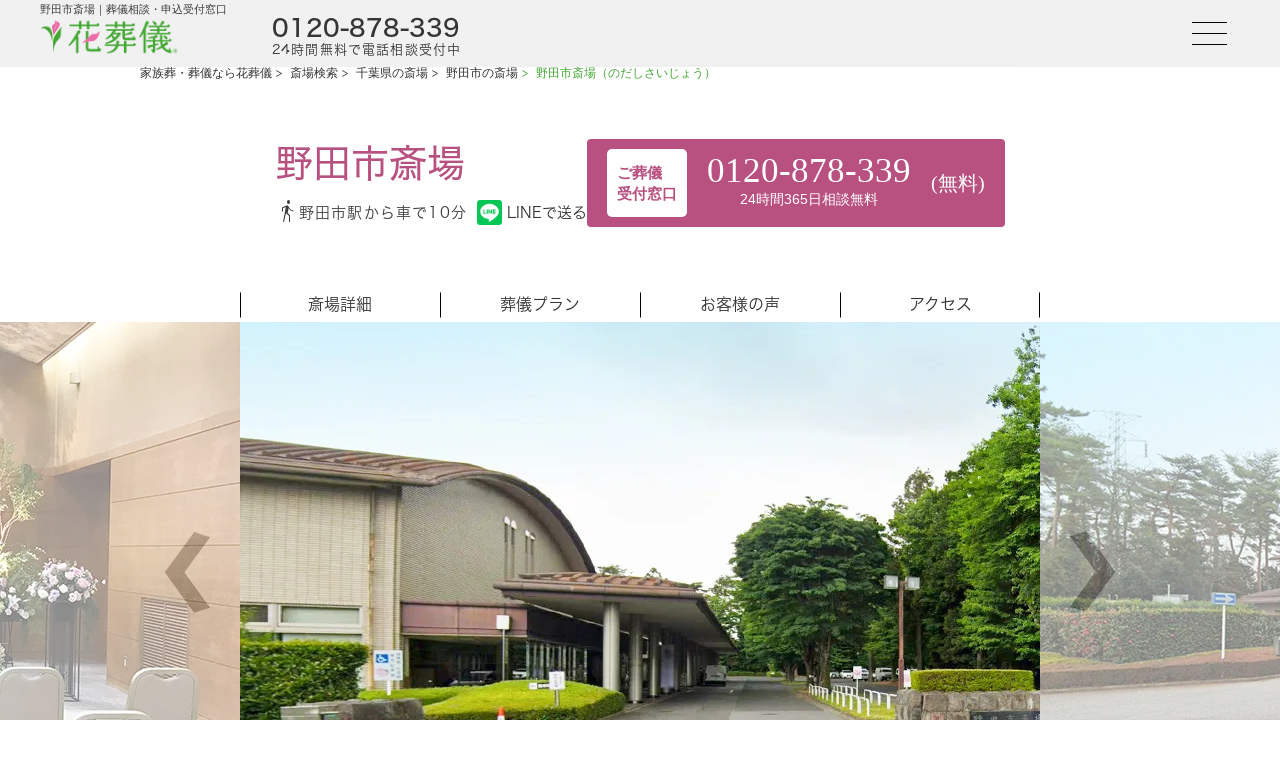

--- FILE ---
content_type: text/html; charset=UTF-8
request_url: https://www.hana-sougi.com/area/place/nodashisaijo/
body_size: 17880
content:
<!DOCTYPE html>
<html lang="ja">

<head>
  <meta charset="UTF-8">
  <meta name="viewport" content="width=device-width,user-scalable=yes,maximum-scale=1.0,minimum-scale=1.0">
  <title>野田市斎場(野田市/家族葬対応）葬儀のご相談はこちら</title>
  <meta name="description" content="野田市斎場(千葉県野田市)のご紹介ページです。
 野田市斎場は野田斎場（野田火葬場）は千葉県野田市の公営斎場です。通夜 葬儀告別式 火葬 忌中払いまで行えます。  葬儀、家族葬、お葬式なら「花葬儀」へ。火葬、社葬、お別れ会まで、東京都、神奈川県、千葉県、埼玉県のご葬儀ならお任せください。大好きなお花に囲まれて、大切な人を想い、故人らしくお見送りします。葬儀費用のお見積りやご質問もお気軽に。">
  <meta name="keywords" content="野田市斎場,のだしさいじょう,斎場,野田市斎場,千葉県,野田市,花,葬儀,葬式,家族葬">
  <meta name="author" content="株式会社リベント">
  <meta name="format-detection" content="telephone=no">
  <meta name="thumbnail" content="https://www.hana-sougi.com/img/common/header/head-thumbnail.jpg" />
  <link rel="stylesheet" href="https://fonts.googleapis.com/css2?family=Material+Symbols+Outlined:opsz,wght,FILL,GRAD@20..48,100..700,0..1,-50..200" />
  <link href="https://www.hana-sougi.com/favicon.ico" rel="shortcut icon">
  <link href="https://www.hana-sougi.com/area/place/nodashisaijo/" rel="canonical">
  
		<!--[if IE]>
			<meta http-equiv="X-UA-Compatible" content="IE=Edge,chrome=1">
		<![endif]-->
		<!--[if lt IE 9]>
			<script src="https://www.hana-sougi.com/js/html5shiv.js"></script>
			<script src="https://www.hana-sougi.com/js/css3-mediaqueries.js"></script>
		<![endif]-->
	
  <!-- PC版のSTYLE -->
  <link href="https://www.hana-sougi.com/style/pc/reset.css" media="screen and (min-width: 1000px)" rel="stylesheet">
  <link href="https://www.hana-sougi.com/style/pc/common_new_top.css" media="screen and (min-width: 1000px)" rel="stylesheet">
  <link href="https://www.hana-sougi.com/css/slick-theme.css" media="screen and (min-width: 1000px)" rel="stylesheet">
  <link href="https://www.hana-sougi.com/css/slick.css" media="screen and (min-width: 1000px)" rel="stylesheet">
  <!-- // PC版のSTYLE -->

  <!-- SP版のSTYLE -->
  <link href="https://www.hana-sougi.com/style/sp/reset.css" media="screen and (max-width: 999px)" rel="stylesheet">
  <link href="https://www.hana-sougi.com/style/sp/common_new_top.css" media="screen and (max-width: 999px)" rel="stylesheet">
  <link href="https://www.hana-sougi.com/css/slick-theme.css" media="screen and (max-width: 999px)" rel="stylesheet">
  <link href="https://www.hana-sougi.com/css/slick.css" media="screen and (max-width: 999px)" rel="stylesheet">
  <!-- // SP版のSTYLE -->

  <!-- PC/SP版共通のSTYLE -->
  <!-- <link href="//fonts.googleapis.com/earlyaccess/sawarabimincho.css" rel="stylesheet"> -->
  <!-- <link href="//fonts.googleapis.com/css?family=Noto+Serif+JP&display=swap" rel="stylesheet"> -->
  <link href="https://www.hana-sougi.com/css/front_02.css" rel="stylesheet">
  <link href="https://www.hana-sougi.com/css/fontawesome.css" rel="stylesheet">
  <link href="https://www.hana-sougi.com/css/brands.css" rel="stylesheet">
  <link href="https://www.hana-sougi.com/css/solid.css" rel="stylesheet">
  <link href="https://www.hana-sougi.com/css/top_new_style.css" rel="stylesheet">

  <style>
    .mincho {
      font-family: 'Sawarabi Mincho';
    }

    .mincho2 {
      font-family: 'ＭＳ Ｐ明朝', 'ＭＳ 明朝', 'ヒラギノ明朝 ProN W3', 'Hiragino Mincho ProN', 'HG明朝E', '游明朝', YuMincho, serif;
    }

    .mincho3 {
      font-family: 'Noto Serif JP', serif;
    }
    .cont_youtube_top p {
      text-align: center;
    }
    @media screen and (max-width: 999px) {
      .slide_wrap .slide_front_text_top h1 {
          margin-right: 140px !important;
      }
      .directors-bg h3 {
        letter-spacing:-1px;
      }
      .cont_btm .intro-planner-wrapper dd {
        letter-spacing: -0.5px;
      }
    }
  </style>
  <!-- // PC/SP版共通のSTYLE -->

  
  
<link href="/style/sp/area_place_style.css" media="screen and (max-width: 999px)" rel="stylesheet">
<script src="https://www.line-website.com/social-plugins/js/thirdparty/loader.min.js" async="async" defer="defer"></script>
<!--開発用css-->
<link rel="stylesheet" type="text/css" href="https://cdn.jsdelivr.net/npm/slick-carousel@1.8.1/slick/slick.css">
<link href="/css/slick.css" rel="stylesheet">
<link href="/style/pc/saijo_detail.css" media="screen and (min-width: 1000px)" rel="stylesheet">
<link href="/style/sp/saijo_detail_sp.css" media="screen and (max-width: 999px)" rel="stylesheet">
<link href="../css/slider.css" media="screen and (min-width: 1000px)" rel="stylesheet">

<script src="//ajax.googleapis.com/ajax/libs/jquery/1.7.0/jquery.min.js"></script>
<script src='https://ajax.googleapis.com/ajax/libs/jqueryui/1.8.5/jquery-ui.min.js'></script>
<script type="text/javascript" src="../js/slider.js"></script>
<script type="text/javascript" src="/js/slick/slick.min.js"></script>
<!-- /開発用css-->
  
<script>
      dataLayer=[{'IP': '35.191.58.38'}];
</script>
<!-- Google Tag Manager -->
<script>(function(w,d,s,l,i){w[l]=w[l]||[];w[l].push({'gtm.start':
new Date().getTime(),event:'gtm.js'});var f=d.getElementsByTagName(s)[0],
j=d.createElement(s),dl=l!='dataLayer'?'&l='+l:'';j.async=true;j.src=
'https://www.googletagmanager.com/gtm.js?id='+i+dl;f.parentNode.insertBefore(j,f);
})(window,document,'script','dataLayer','GTM-NK69VR');</script>
<!-- End Google Tag Manager -->  <!-- <script>
        window.addEventListener('load', function(){
            document. getElementsByClassName('botchan_open').addEventListener('click', function () {
                btag('event', 'open');
            });
        },false);
    </script> -->

  <style>
    .wc-webchat-ctn {
      z-index: 9999999999 !important;
    }
  </style>

  <script type="text/javascript" src="//typesquare.com/3/tsst/script/ja/typesquare.js?65a05b41ad38499d80b34c0aac1e02e5" charset="utf-8"></script>

</head>

<body id="top">

  <!-- Google Tag Manager (noscript) -->
<noscript><iframe src="https://www.googletagmanager.com/ns.html?id=GTM-NK69VR"
height="0" width="0" style="display:none;visibility:hidden"></iframe></noscript>
<!-- End Google Tag Manager (noscript) -->
  <header id="_page-header" class="">
    <div class="header__inner">
      <div class="header__left">
        <h1 class="page-header-ttl">野田市斎場｜葬儀相談・申込受付窓口</h1>
        <div class="header__logo"><a href="/"><img src="https://www.hana-sougi.com/img/common/header/logo.png"></a></div>
        <div class="header__cta sp-none">
          <div class="header__cta-tel">
            0120-878-339
          </div>
          <div class="header__cta-text">
            24時間無料で電話相談受付中
          </div>
        </div>
      </div>
      <div class="header__right">
        <div class="header__menu">
          <input type="checkbox" id="drawer">
          <label for="drawer" class="open"><span></span></label>
          <nav class="menu">
            <label for="drawer" class="close js-closeDrower">
              <div></div>
            </label>
            <div class="header__menu-logo pc-none">
              <img src="https://www.hana-sougi.com/img/top/hanasougi-logo-w.svg">
            </div>
            <div class="header__menu-wrapper">
              <ul>
                <li><a href="/hanasaidan/gallery/"><span>花祭壇を見る</span></a></li>
                <li>
                  <ul>
                    <li class="menu-category"><a href="/plan/"><span>葬儀プラン</span></a></li>
                    <li><a href="/plan/kazokuso/"><span>家族葬</span></a></li>
                    <li><a href="/plan/ippanso/"><span>一般葬</span></a></li>
                    <li><a href="/plan/ichinichiso/"><span>一日葬</span></a></li>
                    <li><a href="/plan/jitakuso/"><span>自宅葬</span></a></li>
                    <li><a href="/plan/kaso/"><span>火葬式</span></a></li>
                  </ul>
                </li>
                <li>
                  <ul>
                    <li class="menu-category"><span>葬儀場を探す</span></li>
                    <li><a href="/area/prefecture/tokyo/"><span>東京</span></a></li>
                    <li><a href="/area/prefecture/kanagawa/"><span>神奈川</span></a></li>
                    <li><a href="/area/prefecture/chiba/"><span>千葉</span></a></li>
                    <li><a href="/area/prefecture/saitama/"><span>埼玉</span></a></li>
                  </ul>
                </li>
                <li><a href="/voice/"><span>お客様の声</span></a></li>
                <li><a href="/interview/"><span>お客様インタビュー</span></a></li>
                <li><a href="/familyclub/"><span>会員登録</span></a></li>
                <li><a href="/company/company.html"><span>会社概要</span></a></li>
              </ul>
            </div>
            <ul class="menu-sns">
              <li><a href="https://www.facebook.com/hana.sougi0120878339"><i class="fa-brands fa-facebook-f"></i></a></li>
              <li><a href="https://twitter.com/hanasougi"><i class="fa-brands fa-x-twitter"></i></a></li>
              <li><a href="https://www.instagram.com/hanasougi/"><i class="fa-brands fa-instagram"></i></a></li>
              <li><a href="https://www.youtube.com/channel/UCc0Gb41aie_6Ib0H6Z8iC6w"><i class="fa-brands fa-youtube"></i></a></li>
            </ul>
          </nav>
        </div>
      </div>
    </div>
  </header><main>
<div itemscope itemtype="https://schema.org/LocalBusiness" class="container">

	<!--パンくずリスト-->
	<div class="breadcrumb sp-none" style="margin:auto; width: 1000px; margin-top: 10px;">
      <ol itemscope itemtype="https://schema.org/BreadcrumbList">

        <li itemprop="itemListElement" itemscope itemtype="https://schema.org/ListItem">
          <a itemscope itemtype="https://schema.org/Thing" itemprop="item" href="/">
          <span itemprop="name">家族葬・葬儀なら花葬儀</span></a>
          <meta itemprop="position" content="1" /> &gt;&#160;
        </li>

        <li itemprop="itemListElement" itemscope itemtype="https://schema.org/ListItem">
          <a itemscope itemtype="https://schema.org/Thing" itemprop="item" href="/area/">
          <span itemprop="name">斎場検索</span></a>
          <meta itemprop="position" content="2" /> &gt;&#160;
        </li>

        <li itemprop="itemListElement" itemscope itemtype="https://schema.org/ListItem">
          <a itemscope itemtype="https://schema.org/Thing" itemprop="item" href="/area/prefecture/chiba/">
          <span itemprop="name">千葉県の斎場</span></a>
          <meta itemprop="position" content="3" /> &gt;&#160;
        </li>

        <li itemprop="itemListElement" itemscope itemtype="https://schema.org/ListItem" class="bcCurrent">
          <a itemscope itemtype="https://schema.org/Thing" itemprop="item" href="/anyarea/nodashi/">
          <span itemprop="name">野田市の斎場</span></a>
          <meta itemprop="position" content="4" /> &gt;&#160;
        </li>

        <li itemprop="itemListElement" itemscope itemtype="https://schema.org/ListItem" class="bcCurrent">
          <span itemprop="name">野田市斎場（のだしさいじょう）</span>
          <meta itemprop="position" content="5" />
        </li>

      </ol>
	</div>
        <!-- h1 pc -->
        <!-- <h1 itemprop="name" id="anyarea_tit_l" class="sp-none">
                <span>
            （）
        </span>
    </h1>
    <p class="sp-none anyarea_access_short">
        <img src="../img/tel_icon.png" style="width:60px;"><span class="phone_number_holder">0120-878-339</span>
        <span class="tel_block">通話料無料</span>
        <span class="tel_block">24時間365日対応</span>
    </p> -->

        <!-- h1 pc 新デザイン -->
        <section class="ly_top">
            <div class="top">
                <div class="top_label">
                    <div class="top_label_wrapper">
                        <div class="top_label__top">
                            <h2>野田市斎場</h2>
                        </div>
                        <div class="top_label__top_bottom">
                                                            <p><span class="material-symbols-outlined">directions_walk</span>野田市駅から車で10分</p>
                                                        <div class="mb-only">
                                <div class="top_label__top_bottom_line">
                                    <div class="line-it-button">
                                        <a href="https://social-plugins.line.me/lineit/share?url=https://www.hana-sougi.com/area/place/nodashisaijo/">
                                            <img src="../img/wide-default.png" alt="LINEで送るのボタン">
                                        </a>
                                    </div>
                                </div>
                            </div>
                            <div class="ctaBtn lg-only top_label__top_bottom_line">
                                <div class="line-it-button">
                                    <a href="https://social-plugins.line.me/lineit/share?url=https://www.hana-sougi.com/area/place/nodashisaijo/">
                                        <img src="../img/square-default.png" alt="LINEで送るのボタン">
                                        LINEで送る
                                    </a>
                                </div>
                            </div>
                        </div>
                    </div>
                    <div class="ctaBtn lg-only top_label_right">
                        <div class="top_label_ad_left">
                            <span>ご葬儀<br>受付窓口</span>
                        </div>
                        <div class="top_label_ad_mid">
                            <p><span class="ad_phone_num">0120-878-339</span></p>
                            <p><span class="ad_hours_days">24時間365日相談無料</span></p>
                        </div>
                        <div class="top_label_ad_right">
                            <span> (無料)</span>
                        </div>
                    </div>
                    <!--<section class="ly_cta_top_label">
                        <a href="tel:0120518783" class="ctaBtn mb-only ctaMd-display">
                            <img src="/img/common/contact/cta_mb.png" alt="携帯電話・スマートフォンからも通話無料">
                        </a>
                    </section>    -->
                </div>
                <!--                <div class="top_cta">-->
                <!--                    <a class="lg-only" href="tel:0120878339">-->
                <!--                        <img src="/img/common/contact/0120878339_01.svg" alt="24時間365日相談無料">-->
                <!--                    </a>-->
                <!--                    <a class="mb-only" href="tel:0120518783">-->
                <!--                        <img src="/img/common/contact/funeral_ctaSp.svg" alt="24時間365日相談無料">-->
                <!--                    </a>-->
                <!--                </div>-->
            </div>
            <!--<p class="nenshi">年末年始も24時間365日対応可能</p>-->
        </section>
        <!-- h1 pc 新デザイン -->

        
        <!--ここからメインコンテンツ-->

        <div class="place_nav_wrapper">
            <nav>
                <ul>
                    <li><a href="#al_detail">斎場詳細</a></li>
                    <li><a href="#al_plan">葬儀プラン</a></li>
                                            <li><a href="#al_voice">お客様の声</a></li>
                                                                <li><a href="./access/">アクセス</a></li>
                                    </ul>
            </nav>
        </div>

        
                    <!--PC用スライダー-->
            <div class="slider_wrap_outer sp-none">
                <div class="slide_wrap_inner">
                    <div class="wideslider sp-none">
                        <ul>
                                                                                                <li>
                                        <a href="#1">
                                            <img src="../img/nodashisaijo/fv_1.jpg.webp" alt="" />
                                        </a>
                                        <!--div class="over_lay_caption">外観</div-->
                                    </li>
                                                                                                                                <li>
                                        <a href="#2">
                                            <img src="../img/nodashisaijo/fv_2.jpg.webp" alt="" />
                                        </a>
                                        <!--div class="over_lay_caption">外観</div-->
                                    </li>
                                                                                                                                <li>
                                        <a href="#3">
                                            <img src="../img/nodashisaijo/fv_3.jpg.webp" alt="" />
                                        </a>
                                        <!--div class="over_lay_caption">外観</div-->
                                    </li>
                                                                                                                                <li>
                                        <a href="#4">
                                            <img src="../img/nodashisaijo/fv_4.jpg.webp" alt="" />
                                        </a>
                                        <!--div class="over_lay_caption">駐車場</div-->
                                    </li>
                                                                                                                                <li>
                                        <a href="#5">
                                            <img src="../img/nodashisaijo/fv_5.jpg.webp" alt="" />
                                        </a>
                                        <!--div class="over_lay_caption">祭壇</div-->
                                    </li>
                                                                                    </ul>
                    </div>
                </div>
            </div>
            <!--PC用スライダーここまで-->

            <!--sp用スライダー -->
            <div class="sp_slide_wrap pc-none">
                <ul class="slick_top_slider pc-none">
                                                                        <li>
                                <img src="../img/nodashisaijo/fv_1.jpg.webp" alt="" />
                            </li>
                                                                                                <li>
                                <img src="../img/nodashisaijo/fv_2.jpg.webp" alt="" />
                            </li>
                                                                                                <li>
                                <img src="../img/nodashisaijo/fv_3.jpg.webp" alt="" />
                            </li>
                                                                                                <li>
                                <img src="../img/nodashisaijo/fv_4.jpg.webp" alt="" />
                            </li>
                                                                                                <li>
                                <img src="../img/nodashisaijo/fv_5.jpg.webp" alt="" />
                            </li>
                                                            </ul>
            </div>
            <!--sp用スライダーここまで -->

        
        
        <!-- プランナーからのコメント 新デザイン -->
                    <section class="hp_bt_64">
                <div class="staffPoint">
                    <h3>メモリアルコンサルタントから見た野田市斎場のポイント</h3>
                    <div class="author_staff">
                        <img class="author_staff__img" src="/img/staff/sp_yamada.jpg" alt="花葬儀の葬儀プランナー">
                        <p class="author_staff__cnt txt_14">
                            家族葬から一般的な葬儀のお葬式・火葬まで執り行えます。 東武野田線「野田市駅」から車で10分程で、利便性の良いところにあります。同じ建物の中に葬儀場・火葬場があり、火葬場への移動も負担ありません。                        </p>
                    </div>
                </div>
            </section>
        
        <!-- CTAボタン 新デザイン -->
        <section class="ly_cta">
            <a href="tel:0120878339" class="ctaBtn lg-only" style="position: relative">
                <img src="/img/common/contact/cta1_nophone.png" alt="携帯電話・スマートフォンからも通話無料">
                <span class="lg-only" style="
                      position: absolute;
                      top: 25%;
                      left: 42%;
                      font-size: 44px;
                      color: white;">
                    0120-878-339</span>
            </a>
            <a href="tel:0120518783" class="ctaBtn mb-only ctaMd-display">
                <img src="/img/common/contact/cta_mb.png" alt="携帯電話・スマートフォンからも通話無料">
            </a>
            <a href="/estimate_form/?saijo=野田市斎場" class="ctaBtn lg-only">
                <img src="/img/common/contact/cta2.png" alt="無料資料請求・お見積もりはこちらから">
            </a>
            <a href="/estimate_form/?saijo=野田市斎場" class="ctaBtn mb-only ctaMd-display">
                <img src="/img/common/contact/cta2_mb.png" alt="無料資料請求・お見積もりはこちらから">
            </a>
        </section>

        <!-- <div itemscope itemtype="https://schema.org/LocalBusiness" class="container">
          <div class="anyarea_ichiran clearfix"> -->

        <!-- 花で彩るお葬式 -->
        <!-- <div class="top_uketama pc-none">
	     <a href="/hanasaidan/gallery/">
	        <img src="/img/sp/img/area/place/sp_place_img01.png" alt="のご葬儀は花葬儀で承ります">
	     </a>
	     <div class="top_uketama_txt"><br>のご葬儀は花葬儀で承ります</div>
	  </div> -->

        <!-- <div class="saijo_data clearfix">
		<div class="left">
			<table class="anyarea_tb">
				<tbody>
				<tr>
					<th><img src="/img/area/sai_ico01.png" alt="アクセス"/>アクセス</th>
					<td></td>
				</tr>
                <tr>
                    <th><img src="/img/area/sai_ico01.png" alt="住所"/>住所</th>
                    <td></td>
                </tr>
				<tr>
					<th><img src="/img/area/sai_ico02.png" alt="料金"/>料金</th>
					<td></td>
				</tr>
				<tr>
					<th><img src="/img/area/sai_ico03.png" alt="座席数"/>座席数</th>
					<td></td>
				</tr>
				<tr>
					<th><img src="/img/area/sai_ico04.png" alt="駐車場"/>駐車場</th>
					<td></td>
				</tr>
				</tbody>
			</table>
		</div>

		<div class="right">
			<div class="icon_area flex">
			    <img src="../img/icon_parking.png" alt="">
			    <img src="../img/icon_kasou.png" alt="">
			    <img src="../img/icon_anchi.png" alt="">
			    <img src="../img/icon_hotel.png" alt="">
			</div>
			<p></p>
		</div>
		<p class="cl"></p>
  </div> -->

        <!-- 斎場の特徴ボタン 新デザイン -->

        <section class="ly_info">
            <h3 class="headingLv9">野田市斎場の特徴</h3>
            <ul class="gl_point">
                <span class="display-wrapper">
                    <li>
                        <span>駐車場あり</span>
                    </li>
                </span>
                <span class="display-wrapper">
                    <li>
                        <span>火葬場併設</span>
                    </li>
                </span>
                <span class="display-wrapper">
                    <li>
                        <span>安置可</span>
                    </li>
                </span>
                <span class="display-wrapper">
                    <li>
                        <span>宿泊可</span>
                    </li>
                </span>
            </ul>
            <p class="info_txt">
                式場に火葬場が併設されている葬儀式場です。<br />野田市の公営斎場なので式場使用料安価で使い勝手も良いおすすめの斎場です。葬儀式場と火葬場が同じ敷地内なので、移動負担、移動用車両費用も軽減されます。<br />また、認知度も高く参列の方々にお知らせする際に、場所がすぐにお分かり頂けるのも特徴の一つです。            </p>
            <h3 class="headingLv9" id="al_detail">野田市斎場の詳細</h3>
            <table style="width: 100%;">
                <tr class="table">
                    <th>住所</th>
                    <td>千葉県野田市目吹7-1</td>
                </tr>
                <tr class="table">
                    <th>アクセス</th>
                    <td>東武野田線「野田市駅」よりタクシーで約10分</td>
                </tr>
                <tr>
                    <th>料金</th>
                    <td>＜火葬＞<br>
市内の方：無料<br>
市外の方：83,000円<br><br>

＜式場＞<br>
・市内の方<br>
9:00～21:00：[大式場]16,500円[小式場]8,800円<br>
21:00～8:30：[大式場]3,300円[小式場]2,200円<br><br>

・市外の方<br>
9:00～21:00：[大式場]53,620円[小式場]28,600円<br>
21:00～8:30：[大式場]10,720円[小式場]7,150円<br><br>

＜待合室＞<br>
・市内の方<br>
通夜・告別式等3時間以内：3,300円<br>
火葬の場合2時間以内：無料<br><br>

・市外の方<br>
通夜・告別式等3時間以内：10,720円<br>
火葬の場合2時間以内：無料<br><br>

＜霊安室＞<br>
1棺48時間以内<br>
・市内の方：1,100円<br>
・市外の方：7,150円<br></td>
                </tr>
                <tr>
                    <th>座席数</th>
                    <td>大式場100席<br>小式場60席<br></td>
                </tr>
                <tr>
                    <th>駐車場</th>
                    <td>ありバス3台、一般107台</td>
                </tr>
            </table>
        </section>

        <!-- <ul class="sougi_plan">
            	    <li>
    	        <a href="/plan/kazokuso/">
    	            <h3><img src="/img/plan/planTop/cost_img01.png" alt="家族葬" width="293" height="220"></h3>
    	            <p>通夜・告別式を家族のみで行うお葬式</p>
    	            <p>55万円</p>
    	        </a>
    	    </li>
                    	    <li>
    	        <a href="/plan/kaso/">
    	            <h3><img src="/img/plan/planTop/cost_img04.png" alt="火葬式" width="293" height="220"></h3>
    	            <p>最も費用を抑えた火葬のみのお葬式</p>
    	            <p>21万円</p>
    	        </a>
    	    </li>
                    	    <li>
    	        <a href="/plan/ichinichiso/">
    	            <h3><img src="/img/plan/planTop/cost_img03.png" alt="一日葬" width="293" height="220"></h3>
    	            <p>通夜なし、式から火葬を１日で行うお葬式</p>
    	            <p>46万円</p>
    	        </a>
    	    </li>
                    	    <li>
    	        <a href="/plan/ippanso/">
    	            <h3><img src="/img/plan/planTop/cost_img02.png" alt="一般葬" width="293" height="220"></h3>
    	            <p>友人や会社の人をお呼びする一般的なお葬式</p>
    	            <p>84万円</p>
    	        </a>
    	    </li>
          </ul> -->

        <!-- 葬儀プラン 新デザイン -->

        <section class="ly_plan" id="al_plan">
            <h3 class="headingLv9">野田市斎場で利用可能な葬儀プラン</h3>
            <div class="gl_plan">
                                    <div class="plan">
                        <a class="plan_item" href="/plan/kazokuso/">
                            <img class="plan_item__thumb" src="/img/plan/planTop/plan_img01.png" alt="家族葬プランの祭壇イメージ">
                            <p class="plan_item__read">通夜・告別式を家族のみで行うお葬式</p>
                            <p class="plan_detail">家族葬<br>56万円</p>
                        </a>
                    </div>
                                                    <div class="plan">
                        <a class="plan_item" href="/plan/kaso/">
                            <img class="plan_item__thumb" src="/img/plan/planTop/plan_img06.png" alt="火葬式プランのイメージ">
                            <p class="plan_item__read">最も費用を抑えた火葬のみのお葬式</p>
                            <p class="plan_detail">火葬式<br>22万円</p>
                        </a>
                    </div>
                                                    <div class="plan">
                        <a class="plan_item" href="/plan/ichinichiso/">
                            <img class="plan_item__thumb" src="/img/plan/planTop/plan_img02.png" alt="一日葬プランの祭壇イメージ">
                            <p class="plan_item__read">通夜なし、式から火葬を１日で行うお葬式</p>
                            <p class="plan_detail">一日葬<br>43万円</p>
                        </a>
                    </div>
                                                    <div class="plan">
                        <a class="plan_item" href="/plan/ippanso/">
                            <img class="plan_item__thumb" src="/img/plan/planTop/plan_img03.png" alt="一般葬プランの祭壇イメージ">
                            <p class="plan_item__read">友人や会社の人をお呼びする一般的なお葬式</p>
                            <p class="plan_detail">一般葬<br>81万円</p>
                        </a>
                    </div>
                            </div>
        </section>

        <!-- <p class="cl"></p> -->

        <!-- CTAボタン 新デザイン -->
        <section class="ly_cta">
            <a href="tel:0120878339" class="ctaBtn lg-only" style="position: relative">
                <img src="/img/common/contact/cta1_nophone.png" alt="携帯電話・スマートフォンからも通話無料">
                <span class="lg-only" style="
                      position: absolute;
                      top: 25%;
                      left: 42%;
                      font-size: 44px;
                      color: white;">
                    0120-878-339</span>
            </a>
            <a href="tel:0120518783" class="ctaBtn mb-only ctaMd-display">
                <img src="/img/common/contact/cta_mb.png" alt="携帯電話・スマートフォンからも通話無料">
            </a>
            <a href="/estimate_form/?saijo=野田市斎場" class="ctaBtn lg-only">
                <img src="/img/common/contact/cta2.png" alt="無料資料請求・お見積もりはこちらから">
            </a>
            <a href="/estimate_form/?saijo=野田市斎場" class="ctaBtn mb-only ctaMd-display">
                <img src="/img/common/contact/cta2_mb.png" alt="無料資料請求・お見積もりはこちらから">
            </a>
        </section>

        <!--見積と詳細のボタン　↓　-->
        <!-- <div class="ana_cv">
	<h3 class="ana_cv_h3"><span></span>でご葬儀をするなら花葬儀へ</h3>
	    <div class="cf">
	        <div class="ana_img">
	            <img src="/img/anyarea/0120878339_01.png">
	        </div>
	        <div class="ana_right">
	            <div class="under_cv_link_l">
	            <a href="/estimate_form/"><span>無料</span>&nbsp;お見積り作成・資料請求はこちらから</a>
	            </div>
	        </div><p class="cl"></p>
	    </div>
	</div> -->

                    <section class="ly_voice" id="al_voice">
                <h3 class="headingLv2">野田市斎場で葬儀を行ったお客様の声</h3>
                <!--PC用スライダー-->
                <div class="gl_voiceCard">
                    <ul class="voiceCard slider3">
                                                    <li>
                                <div class="card">
                                    <div class="card_item__thumb" style="background-image: url(https://www.hana-sougi.com/wp-content/uploads/2017/07/pic01_voice35.jpg);"></div>
                                    <div class="card_item__ttl card_height">
                                        <p class="ttl_20">M様</p>
                                        <div class="card_item__attr">
                                            <p>花葬儀総合満足度</p>
                                            <div class="gl_level">
                                                                                                    <img src="/img/voice/star.svg" alt="">
                                                                                                    <img src="/img/voice/star.svg" alt="">
                                                                                                    <img src="/img/voice/star.svg" alt="">
                                                                                                    <img src="/img/voice/star.svg" alt="">
                                                                                                    <img src="/img/voice/star.svg" alt="">
                                                                                            </div>
                                        </div>
                                        <!-- お客様の声 -->
                                        <div>
                                                                                                                                                <p class="voice_txt">非常に良かった</p>
                                                                                                                                    </div>
                                    </div>
                                </div>
                            </li>
                                                    <li>
                                <div class="card">
                                    <div class="card_item__thumb" style="background-image: url(https://www.hana-sougi.com/wp-content/uploads/2023/05/pic01_voice440.jpg);"></div>
                                    <div class="card_item__ttl card_height">
                                        <p class="ttl_20">K.O.様</p>
                                        <div class="card_item__attr">
                                            <p>花葬儀総合満足度</p>
                                            <div class="gl_level">
                                                                                                    <img src="/img/voice/star.svg" alt="">
                                                                                                    <img src="/img/voice/star.svg" alt="">
                                                                                                    <img src="/img/voice/star.svg" alt="">
                                                                                                    <img src="/img/voice/star.svg" alt="">
                                                                                                    <img src="/img/voice/star_empty.svg" alt="">
                                                                                            </div>
                                        </div>
                                        <!-- お客様の声 -->
                                        <div>
                                                                                                                                                <p class="voice_txt">参列した方の印象に残る葬儀をすることができました。</p>
                                                                                                                                    </div>
                                    </div>
                                </div>
                            </li>
                                            </ul>
                </div>

                <!-- <ul class="voice_slide sp-none"> -->
                                <!-- </ul> -->
                <!-- /PC用スライダー-->
                <!--pc版 お客様の声　2つ以下の時
                <ul class="voice_no_slide">
                    <li>
                        <div class="cont">
                            <h4>東京都品川区K様</h4>
                            <img src="https://www.hana-sougi.com/wp-content/uploads/2018/11/pic01_voice129.jpg" alt="">
                            <p class="hyoka"><img src="https://www.hana-sougi.com/img/voice/img_star_fourhalf" alt=""></p>
                            <p>最初にお電話で対応していただいた時から落ち着いて親切に対応して頂き、突然のことで動揺している中でも準備をすることができました。式の準備のことだけでなく、⼼のケアも⼀緒にしてくださり、とても感謝しております。担当してくださった⼩網さんには本当に感謝しております。</p>
                        </div>
                        <div class="cont">
                            <h4>東京都品川区K様</h4>
                            <img src="https://www.hana-sougi.com/wp-content/uploads/2018/11/pic01_voice129.jpg" alt="">
                            <p class="hyoka"><img src="https://www.hana-sougi.com/img/voice/img_star_fourhalf" alt=""></p>
                            <p>最初にお電話で対応していただいた時から落ち着いて親切に対応して頂き、突然のことで動揺している中でも準備をすることができました。式の準備のことだけでなく、⼼のケアも⼀緒にしてくださり、とても感謝しております。担当してくださった⼩網さんには本当に感謝しております。</p>
                        </div>
                    </li>
                </ul>
                -->

                <!--sp用スライダー-->
                <!-- <div class="pc-none"> -->
                <!-- <ul class="voice_slide"> -->
                                <!-- </ul> -->
                <!-- </div> -->

                <!-- /sp用スライダー-->
                <!--sp版 お客様の声　2つ未満の時
                <ul class="voice_no_slide pc-none">
                    <li>
                        <div class="cont">
                            <h4>東京都品川区K様</h4>
                            <img src="https://www.hana-sougi.com/wp-content/uploads/2018/11/pic01_voice129.jpg" alt="">
                            <p class="hyoka"><img src="https://www.hana-sougi.com/img/voice/img_star_fourhalf" alt=""></p>
                            <p>最初にお電話で対応していただいた時から落ち着いて親切に対応して頂き、突然のことで動揺している中でも準備をすることができました。式の準備のことだけでなく、⼼のケアも⼀緒にしてくださり、とても感謝しております。担当してくださった⼩網さんには本当に感謝しております。</p>
                        </div>
                    </li>
                </ul>
              -->
            </section>
                <!-- ご葬儀実例 新デザイン -->
                    <section class="ly_ex">
                <h3 class="headingLv2">野田市斎場でのご葬儀実例</h3>
                <div class="gl_card">
                                                                        <div class="card">
                                <div class="card_item">
                                    <div class="card_item__thumb" style="background-image: url(../img/nodashisaijo/sample_1.jpg);"></div>
                                    <div class="card_item__ttl">
                                        <div class="card_item__attr">
                                            <span class="card_item__ttl_tag">ご葬儀のプラン</span>
                                            <p class="card_item__ttl_txt">家族葬シンプル</p>
                                        </div>
                                        <div class="card_item__attr">
                                            <span class="card_item__ttl_tag">ご参列者</span>
                                            <p class="card_item__ttl_txt">11名</p>
                                        </div>
                                        <p>ピンク、紫を主体にグリーンも入れてビビットカラーの祭壇がご要望でした。故人様が生前編んだお人形や編み物を飾りました。</p>
                                    </div>
                                </div>
                            </div>
                                                                                                                                                    </div>
            </section>
        
        
        <!-- CTAボタン 新デザイン -->
                    <section class="ly_cta">
                <a href="tel:0120878339" class="ctaBtn lg-only" style="position: relative">
                    <img src="/img/common/contact/cta1_nophone.png" alt="携帯電話・スマートフォンからも通話無料">
                    <span class="lg-only" style="
                      position: absolute;
                      top: 25%;
                      left: 42%;
                      font-size: 44px;
                      color: white;">
                        0120-878-339</span>
                </a>
                <a href="tel:0120518783" class="ctaBtn mb-only ctaMd-display">
                    <img src="/img/common/contact/cta_mb.png" alt="携帯電話・スマートフォンからも通話無料">
                </a>
                <a href="/estimate_form/?saijo=野田市斎場" class="ctaBtn lg-only">
                    <img src="/img/common/contact/cta2.png" alt="無料資料請求・お見積もりはこちらから">
                </a>
                <a href="/estimate_form/?saijo=野田市斎場" class="ctaBtn mb-only ctaMd-display">
                    <img src="/img/common/contact/cta2_mb.png" alt="無料資料請求・お見積もりはこちらから">
                </a>
            </section>
        
        <!--見積と詳細のボタン　↓　-->
        <!-- <div class="ana_cv">
	    <h3 class="ana_cv_h3"><span></span>でご葬儀をするなら花葬儀へ</h3>
	    <div class="cf">
	        <div class="ana_img">
	            <img src="/img/anyarea/0120878339_01.png">
	        </div>
	        <div class="ana_right">
	            <div class="under_cv_link_l">
	            <a href="/estimate_form/"><span>無料</span>&nbsp;お見積り作成・資料請求はこちらから</a>
	            </div>
	        </div><p class="cl"></p>
	    </div>
	</div> -->

        <!-- <h2 class="title">周辺地図</h2> -->
        <!-- <div class="map"></div> -->

        <section class="ly_map" id="al_access">
            <h3 class="headingLv2">野田市斎場の周辺地図</h3>
            <div class="map">
                <iframe src="https://www.google.com/maps/embed?pb=!1m18!1m12!1m3!1d3229.576855691474!2d139.89136517551154!3d35.957319914758784!2m3!1f0!2f0!3f0!3m2!1i1024!2i768!4f13.1!3m3!1m2!1s0x6018987f89e5679f%3A0x1f11e90c95d26ee0!2z6YeO55Sw5biC5paO5aC0!5e0!3m2!1sja!2sjp!4v1695028347428!5m2!1sja!2sjp" width="600" height="450" style="border:0;" allowfullscreen="" loading="lazy" referrerpolicy="no-referrer-when-downgrade"></iframe>            </div>
        </section>
        <!-- <div class="cl"></div> -->


        <!-- ギャラリー 新デザイン -->
        <section class="ly_art">
            <h2 class="headingLv1">花葬儀ギャラリー</h2>
            <ul class="slider4">
                <li><a href="/hanasaidan/gallery/"><img src="/img/area/saijo_new/gallery_arch.webp" alt="自宅のウッドデッキにアーチを飾った祭壇"></a></li>
                <li><a href="/hanasaidan/gallery/"><img src="/img/area/saijo_new/gallery_sakura.webp" alt="花葬儀が創る春の桜を使った祭壇"></a></li>
                <li><a href="/hanasaidan/gallery/"><img src="/img/area/saijo_new/gallery_hydrangea.webp" alt="花葬儀が創るあじさいの祭壇"></a></li>
                <li><a href="/hanasaidan/gallery/"><img src="/img/area/saijo_new/gallery_himawari.webp" alt="花葬儀が創る夏のひまわりの祭壇"></a></li>
                <li><a href="/hanasaidan/gallery/"><img src="/img/area/saijo_new/gallery_bamboo.webp" alt="花葬儀が創る華道の世界観をあしらった竹の祭壇"></a></li>
                <li><a href="/hanasaidan/gallery/"><img src="/img/area/saijo_new/gallery_arch_2.webp" alt="花だけでなく木々も使い式場空間を演出"></a></li>
            </ul>
            <a class="linkBtn" href="/hanasaidan/gallery/">もっと見る</a>
        </section>

        <!--隣接する斎場のリンクここから-->
        
  <section class="ly_another">
    <div class="ceremonyWrap__area">
      <h2 class="headingLv1">野田市斎場をお探しの方に<br>おすすめの斎場</h2>
        <ul class="author-topThumb slider4">  <li>
    <div class="areaCeremony">
      <a href="/area/place/sekiyadosaijyo/">
        <img src="/img/area/saijo/501_01.jpg" alt="関宿斎場の写真">
        <div class="areaCeremony_txtWrap">
          <p class="areaCeremony_ttl">関宿斎場</p>
          <p class="areaCeremony_txt">千葉県野田市中戸496番地</p>
        </div>
      </a>
    </div>
  </li>  </ul>  </div>
</section><section class="ly_cta">
<a href="tel:0120878339" class="ctaBtn lg-only" style="position: relative">
                <img src="/img/common/contact/cta1_nophone.png" alt="携帯電話・スマートフォンからも通話無料">
                <span class="lg-only" style="
                      position: absolute;
                      top: 25%;
                      left: 42%;
                      font-size: 44px;
                      color: white;">
                    0120-878-339</span>
            </a>
  <a href="tel:0120518783" class="ctaBtn mb-only ctaMd-display">
    <img src="/img/common/contact/cta_mb.png" alt="携帯電話・スマートフォンからも通話無料">
  </a>
  <a href="/estimate_form/?saijo=野田市斎場" class="ctaBtn lg-only">
    <img src="/img/common/contact/cta2.png" alt="無料資料請求・お見積もりはこちらから">
  </a>
  <a href="/estimate_form/?saijo=野田市斎場" class="ctaBtn mb-only ctaMd-display">
    <img src="/img/common/contact/cta2_mb.png" alt="無料資料請求・お見積もりはこちらから">
  </a>
</section><!--その他リンク-->
<!--よく見られているページ 新デザイン-->
<section class="ly_linkList">
  <h2 class="headingLv1">よく見られているページ</h2>
  <ul class="autor-linkList">
    <li class="linkList">
      <a href="/plan/">
          <p class="el_beforeIcon">葬儀プラン</p>
          <img src="/img//common/plan/look_service01.jpg" alt="花葬儀の葬儀プラン">
      </a>
    </li>
    <li class="linkList">
      <a href="/hanasaidan/">
          <p class="el_beforeIcon">花へのこだわり</p>
          <img src="/img//common/plan/look_service02.jpg" alt="花葬儀の花へのこだわり">
      </a>
    </li>
    <li class="linkList">
      <a href="/hanasaidan/gallery/">
          <p class="el_beforeIcon">花祭壇</p>
          <img src="/img//common/plan/look_service03.jpg" alt="花祭壇">
      </a>
    </li>
    <li class="linkList">
      <a href="/voice/">
          <p class="el_beforeIcon">お客様の声</p>
          <img src="/img//common/plan/look_service04.jpg" alt="花葬儀を利用されたお客様の声">
      </a>
    </li>
    <li class="linkList">
      <a href="/interview/">
          <p class="el_beforeIcon">お客様インタビュー</p>
          <img src="/img//common/plan/look_service05.jpg" alt="花葬儀を利用されたお客様のインタビュー">
      </a>
    </li>
    <li class="linkList">
      <a href="/company/category/staff/">
          <p class="el_beforeIcon">スタッフ紹介</p>
          <img src="/img//common/plan/look_service06.jpg" alt="花葬儀のスタッフ紹介">
      </a>
    </li>
  </ul>
</section><section class="ly_faq">
  <h2 class="headingLv1">よくある質問</h2>
  <div class="wrap-faq">    <div class="faq">
      <input id="check1" type="checkbox" class="acd-hidden">
      <label for="check1" class="faq_f">野田市斎場で火葬はできますか？</label>
      <p class="faq_q acd-close">はい、できます。野田市斎場は火葬場を併設しているので、葬儀から火葬まで移動の負担なく行うことができます。</p>
    </div>    <div class="faq">
      <input id="check2" type="checkbox" class="acd-hidden">
      <label for="check2" class="faq_f">野田市斎場に車で行きたいのですが、駐車場はありますか？</label>
      <p class="faq_q acd-close">野田市斎場には、一般107台、バス3台、身障用2台を収容できる駐車場があります。お車を利用される方にも安心な斎場だといえるでしょう。</p>
    </div>  </div>
  <a class="linkBtn" href="/question/question_cat/question/">よくある質問をもっとみる</a>
</section></div></main><!--開発用js-->
<script type="text/javascript"
    src="https://cdnjs.cloudflare.com/ajax/libs/jquery-easing/1.3/jquery.easing.min.js"></script>
<script src="https://cdn.jsdelivr.net/npm/slick-carousel@1.8.1/slick/slick.min.js"></script>
<!--パンくずリスト-->
<div class="breadcrumb pc-none" style="margin:0;">
		<ol itemscope itemtype="https://schema.org/BreadcrumbList">

			<li itemprop="itemListElement" itemscope itemtype="https://schema.org/ListItem">
      <a itemscope itemtype="https://schema.org/Thing" itemprop="item" href="/">
				<span itemprop="name">家族葬・葬儀なら花葬儀</span></a>
				<meta itemprop="position" content="1" /> &gt;&#160;
			</li>

			<li itemprop="itemListElement" itemscope itemtype="https://schema.org/ListItem">
      <a itemscope itemtype="https://schema.org/Thing" itemprop="item" href="/area/">
				<span itemprop="name">斎場検索</span></a>
				<meta itemprop="position" content="2" /> &gt;&#160;
			</li>

			<li itemprop="itemListElement" itemscope itemtype="https://schema.org/ListItem">
      <a itemscope itemtype="https://schema.org/Thing" itemprop="item" href="/area/prefecture/chiba/">
				<span itemprop="name">千葉県の斎場</span></a>
				<meta itemprop="position" content="3" /> &gt;&#160;
			</li>

			<li itemprop="itemListElement" itemscope itemtype="https://schema.org/ListItem" class="bcCurrent">
				<a itemscope itemtype="https://schema.org/Thing" itemprop="item" href="/anyarea/nodashi/">
				<span itemprop="name">野田市の斎場</span></a>
				<meta itemprop="position" content="4" /> &gt;&#160;
			</li>

			<li itemprop="itemListElement" itemscope itemtype="https://schema.org/ListItem" class="bcCurrent">
				<span itemprop="name">野田市斎場（のだしさいじょう）</span>
				<meta itemprop="position" content="5" />
			</li>

		</ol>
</div><!--開発用js-->
<script type="text/javascript"
    src="https://cdnjs.cloudflare.com/ajax/libs/jquery-easing/1.3/jquery.easing.min.js"></script>
<script src="https://cdn.jsdelivr.net/npm/slick-carousel@1.8.1/slick/slick.min.js"></script>





<div class="page-inner sp-none">
    <div class="cl"></div>
<div class="contactInfo2">
	    <h2 class="gothic">ご不明な点がある方は、お気軽にお問い合わせください</h2>
        <div class="contactInfo2_wrapper">
            <div class="contactInfo2-num">
                <div class="contactInfo2-num_left">
                    <a class="item-1" href="https://www.hana-sougi.com/soon/" class="filter sp-none">
                        <span class="gothic tel">0120-878-339</span>
                    </a>
                </div>
                <div class="contactInfo2-num_right">
                    <span>24時間365日対応</span>
                    <p>無料・携帯OK</p>
                </div>
                <div class="contactInfo2-num_bottom">
                    <p>花葬儀ではお近くの葬儀場をお選び頂けます</p>
                    <span>※東京、神奈川、埼玉、千葉でお考えの方もお気軽にお問い合わせください</span>
                </div>
            </div>
            <div class="contactInfo2-staff">
                <div class="contactInfo2-staff-1">
                    <img src="https://www.hana-sougi.com/img/top2/gp_406.png">
                </div>
                <div class="contactInfo2-staff-2">
                    <div class="contactInfo2-staff-2_uppper">
                      <p>お葬式のはてな？を解決もしもの時に役立つ情報がたくさん！</p>
                      <img src="https://www.hana-sougi.com/img/top2/gr_462.jpg">
                    </div>
                    <a href="/estimate_form/">
                        <div class="contactInfo2-staff-2_bottom">
                            <img src="https://www.hana-sougi.com/img/top2/gr_463.jpg">  
                        </div>
                    </a>
                </div>
            </div>
        </div>
        <div class="pc-none">
            <p class="contactInfo2-tel-note"><span>24時間365日</span><br>いつでもご相談ください</p>
            <a href="tel:0120-518-783" class="contactInfo2-tel filter director_tell">
                <div>
                    <p>
                        電話をかける<span>（<span class="contactInfo2-tel-s-hidden">通話</span>無料）</span>
                    </p>
                </div>
            </a>
        </div>

    <!-- //.contactInfo2-inner -->
</div></div>

<div class="page-inner pc-none">
    <div class="contactInfo2">
    <div id="sp-page-banner" class="pc-none">
        <ul class="sp-call-estimate-btn">
            <li>
                <a href="tel:0120-518-783" class="fixed_banner_tell_ga" title='Click here to call 0120-518-783' name='Customer Service 0120-518-783'>
                    <div class="btn12 btnCall12">
                        <p class="btnInner12">
                            <span class="tel">電話をかける<span class="tel2">(無料)</span>
                            <span class="tel-bottom12">24時間365日対応</span>
                            </span>
                        </p>
                    </div>
                </a>
            </li>
            <li>
                <a href="/estimate_form/">
                    <div class="btn13 btnMail12">
                        <p class="btnInner13">
                            <span class="mail">見積り資料請求</span>
                            <span class="mail2">(無料)</span>
                        </p>
                    </div>
                </a>
            </li>
        </ul>
    </div>
    <div class="contactInfo2-staff">
        <div class="contactInfo2-staff-1">
            <img src="https://www.hana-sougi.com/img/top2/gp_406.png">
        </div>
        <div class="contactInfo2-staff-2">
            <div class="contactInfo2-staff-2_uppper">
                <img src="https://www.hana-sougi.com/img/top2/group_478.svg">
                <p>お葬式のはてな？を解決もしもの時に役立つ情報がたくさん！</p>
            </div>

        </div>
    </div>
</div>
<div class="contactInfo3">
    <div class="directors-bg">
        <h3>私たち葬祭ディレクターが賜ります</h3>
        <div class="directors-img">
            <a href="https://www.hana-sougi.com/company/staff/staff03.html" style="opacity: 1;">
                <img src="https://www.hana-sougi.com/img/top2/gr_466.png" alt="相談員山田">
            </a>
            <a href="https://www.hana-sougi.com/company/staff/staff12.html" style="opacity: 1;">
                <img src="https://www.hana-sougi.com/img/top2/gr_465.png" alt="相談員水野">
            </a>
        </div>
        <div class="first-exp">
            <img src="https://www.hana-sougi.com/img/top2/group_17.jpg" alt="リボン">
            <h3>初めてお葬式をされる方</h3>
        </div>
        <p>花葬儀ではお近くの葬儀場をお選び頂けます。</p>
        <span>※東京、神奈川、埼玉、千葉以外でお考えの方もお気軽にお問合せください。</span>
    </div>
 </div></div>


<!-- メディア掲載情報 -->
<div class="cont_youtube">
    <div class="cont_youtube_inr">
        <div class="cont_youtube_top">
            <h2><a href="/company/category/media/">メディア掲載情報</a></h2>
            <p>花葬儀のお葬式は、日経新聞、朝日新聞など、信頼ある多数のメディアに掲載されています。</p>
        </div>
        <div class="cont_youtube_content sp-none">
            <ul>
                <li>
                    <a href="https://www.hana-sougi.com/company/media32.html">
                        <h3>2025年3月「モノ・マガジン」に掲載</h3>
                        <p>「進化する葬儀と供養」のテーマで、「こだわりの花祭壇で華やかに故人を見送る」オリジナリティあふれる葬儀社として紹介されました。</p>
                    </a>
                    <p class="lnk2">
                        <a href="/company/category/media/">メディア掲載情報一覧を見る</a>
                    </p>
                </li>
                <li><img src="https://www.hana-sougi.com/wp-content/uploads/2025/03/monomagazine.webp" alt="モノマガジンに掲載されたあじさい祭壇"></li>
                <!--<li><iframe width="560" height="315" src="https://www.youtube.com/embed/FU-6Av5-Fxo?si=k4YHRDK_SfbH3yQm" title="YouTube video player" frameborder="0" allow="accelerometer; autoplay; clipboard-write; encrypted-media; gyroscope; picture-in-picture; web-share" referrerpolicy="strict-origin-when-cross-origin" allowfullscreen></iframe></li>-->
            </ul>
        </div>
        <div class="cont_youtube_content pc-none">
            <a href="https://www.hana-sougi.com/company/media32.html" target="_blank" rel="noopener">
                <h3>2025年3月「モノ・マガジン」に掲載</h3>
                <p>「進化する葬儀と供養」のテーマで、「こだわりの花祭壇で華やかに故人を見送る」オリジナリティあふれる葬儀社として紹介されました。</p>
            </a>
        </div>
        <div class="cont_youtube_content pc-none">
            <a href="https://www.hana-sougi.com/company/media31.html" target="_blank" rel="noopener">
                <h3>2025年1月 フジテレビ「めざまし8」で放送</h3>
                <p>故人に寄り添った「こだわりの家族葬」を提供する葬儀社として紹介されました。</p>
            </a>
        </div>
        <div class="cont_youtube_content pc-none">
            <a href="https://fujinkoron.jp/articles/-/13253?page=2#title_2" target="_blank" rel="noopener">
                <h3>2024年8月 婦人公論9月号に掲載</h3>
                <p>「元気なうちから始める無理なく悔いなく理想の終活」の記事内で「大切な人の世界観を花+テーマで実現する葬儀社」として紹介されました。</p>
            </a>
        </div>
        <p class="lnk2 pc-none">
            <a href="/company/category/media/">掲載記事</a>
        </p>
    </div>
</div>

<!-- CTA -->
<!-- CTA -->

<!-- 花葬儀プランナーご紹介-->
<div class="cont_btm">
    <div class="cont_btm_inr">
        <ul>
            <li>
                <div class="intro-planner-title">
                    <h2>専門スタッフの紹介</h2>
                    <p>旅立たれる方、ご家族の想いを第一に考えることを大事にしております。</p>
                </div>
                <div class="intro-planner-wrapper">
                    <div class="intro-planner">
                        <a href="/company/staff/staff12.html">
                            <dl>
                                <dt><img src="/img/top2/planner_mizuno.jpg" alt="花葬儀プランナーご紹介"></dt>
                                <dd>お客様の些細なひとことにも寄りそい、想いを形にする気配りのプロ</dd>
                                <dd>葬儀プランナー：水野知佳</dd>
                            </dl>
                        </a>
                        <span class="planner_link sp-none">
                            <a href="/company/staff/staff12.html">詳しく見る</a>
                        </span>
                    </div>
                    <div class="intro-planner">
                        <a href="/company/staff/staff22.html">
                            <dl>
                                <dt><img src="/img/top2/planner_yonekura.jpg" alt="花葬儀プランナーご紹介"></dt>
                                <dd>穏やかな笑顔ですべてを包み込む。ご家族の悲しみを癒しに変えるプロ</dd>
                                <dd>葬儀プランナー：米倉康平</dd>
                            </dl>
                        </a>
                        <span class="planner_link sp-none">
                            <a href="/company/staff/staff22.html">詳しく見る</a>
                        </span>
                    </div>
                    <div class="intro-planner sp-none">
                        <a href="/company/staff/staff20.html">
                            <dl>
                                <dt><img src="/img/top2/designer_katayama.jpg" alt="花葬儀プランナーご紹介"></dt>
                                <dd>ヒアリングをベースに、情熱とこだわりで式場空間をつくる花のプロ</dd>
                                <dd>空間デザイナー：片山智子</dd>
                            </dl>
                        </a>
                        <span class="planner_link">
                            <a href="/company/staff/staff20.html">詳しく見る</a>
                        </span>
                    </div>
                </div>
                <p class="lnk2 pc-none">
                    <a href="/company/category/staff/">もっと見る</a>
                </p>
            </li>
            <li>
                <dl>
                    <a href="/familyclub/">
                        <dt><span>会員制度</span></dt>
                        <dd>年会費無料の「リベントファミリー」はお葬式費用が70,000円割引に。</dd>
                        <div class="familyclub_img_wrapper">
                            <img src="/img/top2/group_47.png" alt="会員制度" width="317" height="207">
                            <span class="planner_link sp-none">詳しく見る
                                <!-- <a href="/familyclub/">詳しく見る</a> -->
                            </span>
                        </div>
                    </a>
                </dl>
                <dl>
                    <a href="/first/knowledge.html">
                        <dt><span>葬儀の基礎知識</span></dt>
                        <dd>葬儀のマナー、必要な手続きなど知りたい情報を一挙にご紹介。</dd>
                    </a>
                    <span class="planner_link sp-none">
                        <a href="/first/knowledge.html">詳しく見る</a>
                    </span>
                </dl>
            </li>
        </ul>
    </div>
</div>
<!-- 花葬儀プランナーご紹介-->

<!-- </div> -->

<!-- トップに戻るボタン -->
<div class="pagetop"></div>
<!-- IG for TOP page -->

<section class="top-ig">
    <h2 class="ig_ttl">
        <a href="https://www.instagram.com/hanasougi/"><img src="/img/top2/tit_ig.svg" alt="公式Instagram"></a>
    </h2>
    <figure class="ig_pc sp-none">
        <a href="https://www.instagram.com/hanasougi/"><img src="/img/top2/ig_pc.jpg" alt="公式Instagramサムネイル"></a>
    </figure>
    <figure class="ig_sp pc-none">
        <a href="https://www.instagram.com/hanasougi/"><img src="/img/top2/ig_sp.jpg" alt="公式Instagramサムネイル"></a>
    </figure>
</section>


<?
// ==============================================
// お客様の声と、よくある質問
// ==============================================

// $url = $_SERVER['REQUEST_URI'];
// if (!strstr($url, '/area/place/')) {
    include __DIR__ . '/pc/main_bottom_voice_faq.php';
// }
?>



<!--
// ==============================================
// クレジットカード会社一覧の画像
// ==============================================
-->

<div class="img_card cb">
    <img src="https://www.hana-sougi.com/img/common/card_logo.png" width="359" height="33" alt="カードの種類アイコン">
</div>
<!-- // .img_card -->

<!--
// ==============================================
// ディスクリプションと花祭壇の画像
// ==============================================
-->

<!--
// ==============================================
// PC版フッター追尾バー
// ==============================================
-->

<div id="pc-fixed-page-bottom-wrapper" class="sp-none">

    <div id="page-top-btn">
        <a href="#top"></a>
    </div>
    <!-- // #page-top-btn -->

    <div id="page-bottom-banner" class="_page-bottom-banner sp-none">
        <div class="_page-bottom-banner__inner">
            <div class="_page-bottom-banner__inner-present">
                <img src="https://www.hana-sougi.com/img/top/footer-banner-01.png">
            </div>
            <div class="_page-bottom-banner__inner-estimate">
                <div>事前見積り請求でお葬式の不安を解消</div>
                <a href="/estimate_form/"><img src="https://www.hana-sougi.com/img/top/footer-banner-02.jpg"></a>
            </div>
            <div class="_page-bottom-banner__inner__call">
                <div class="_page-bottom-banner__inner__call-staff">
                    <img src="https://www.hana-sougi.com/img/top/footer-banner-04.png">
                </div>
                <div class="_page-bottom-banner__inner__call__tel">
                    <div class="_page-bottom-banner__inner__call__tel-number">
                        <img src="https://www.hana-sougi.com/img/top/footer-banner-03.png">
                        <span class="tel-number2">0120-878-339</span>
                    </div>
                    <div class="_page-bottom-banner__inner__call__text">
                        ※東京、神奈川、埼玉、千葉以外でお考えの方もお気軽にお問合せください。
                    </div>
                </div>
                <div class="_page-bottom-banner__inner__call-info">
                    24時間365日対応
                    <div class="_page-bottom-banner__inner__call-info--pr">無料・携帯OK</div>
                </div>
            </div>
        </div>
    </div>
    <!-- // #page-bottom-banner -->

</div>
<!-- // #pc-fixed-page-bottom-wrapper -->



<!--
// ==============================================
// SP版ページ下部追尾バー
// ==============================================
-->

<div id="sp-page-bottom-banner" class="pc-none">
    <ul class="sp-fixed-btn-list">

        <!--
        // ==============================================
        // SP版ページ下部追尾バー左部（電話番号）
        // ==============================================
        -->
        <li>
            <a href="tel:0120-518-783" class="fixed_banner_tell_ga" title='Click here to call 0120-518-783' name='Customer Service 0120-518-783'>
                <div class="btn02 btnCall02">
                    <p class="btnInner02">
                        <span id="phone_number_holder_0" class="tel">今すぐ葬儀相談<span class="sp-fixed-btn-phone-xs">（<span class="sp-fixed-btn-phone-s">通話</span>無料）</span>
                            <span class="tel-bottom">通話無料・24時間365日</span></span>
                    </p>
                </div>
            </a>
        </li>
        <!--
        // ==============================================
        // SP版ページ下部追尾バー右部（見積り・資料請求）
        // ==============================================
		    -->
        <li>
            <a href="/estimate_form/">
                <div class="btn03 btnMail02">
                    <p class="btnInner03">
                        <span class="mail">見積り<span class="sp-fixed-btn-mail-s">&middot;</span><br class="sp-fixed-btn-mail-br" />資料請求</span>
                    </p>
                </div>
            </a>
        </li>
    </ul>
    <!-- .sp-fixed-btn-list-->
</div>
<!-- // #sp-page-bottom-banner -->



<footer id="page-footer">

    <!--
    // ==============================================
    // PC/SP版共通のフッターメニュー
    // ==============================================
    -->
    <div class="page-footer-top">
        <div class="page-inner">

            <!--
            // ==============================================
            // PC/SP版共通の「ページメニュー」
            // ==============================================
            -->
            <nav class="footer-link-lists-wrapper">
                <div class="footer-link-lists">
                    <dl class="footer-sp-link">
                        <dt class="sp-acco-btn pc-none">花祭壇</dt>
                        <dd class="sp-acco-cont">
                            <p><a href="/hanasaidan/" class="parent-link sp-none">花祭壇</a></p>
                            <ul>
                                <li><a href="/hanasaidan/">花へのこだわり</a></li>
                                <li><a href="/hanasaidan/gallery/">花祭壇ギャラリー</a></li>
                                <li><a href="/case/">葬儀実例</a></li>
                                <li><a href="/story/">オリジナル葬儀ストーリー</a></li>
                            </ul>
                        </dd>
                        <!-- // .sp-acco-cont 花祭壇 -->

                        <dt class="sp-acco-btn pc-none">葬儀場を探す</dt>
                        <dd class="sp-acco-cont">
                            <p><a href="/area/" class="parent-link sp-none">葬儀場を探す</a></p>
                            <ul>
                                <li><a href="/area/prefecture/tokyo/">東京都</a></li>
                                <li><a href="/area/prefecture/kanagawa/">神奈川県</a></li>
                                <li><a href="/area/prefecture/chiba/">千葉県</a></li>
                                <li><a href="/area/prefecture/saitama/">埼玉県</a></li>
                            </ul>
                        </dd>
                        <!-- // .sp-acco-cont 葬儀場を探す -->
                    </dl>
                    <!-- // .footer-sp-link -->
                </div>
                <!-- // .footer-link-lists -->

                <div class="footer-link-lists">
                    <dl class="footer-sp-link">
                        <dt class="sp-acco-btn pc-none">葬儀費用とプラン</dt>
                        <dd class="sp-acco-cont">
                            <p><a href="/plan/" class="parent-link sp-none">葬儀費用とプラン</a></p>
                            <ul>
                                <li><a href="/plan/kazokuso/">家族葬</a></li>
                                <li><a href="/plan/ippanso/">一般葬</a></li>
                                <li><a href="/plan/ichinichiso/">一日葬</a></li>
                                <li><a href="/plan/jitakuso/">自宅葬</a></li>
                                <li><a href="/plan/kaso/">火葬式</a></li>
                                <li><a href="/plan/shaso/">社葬/合同葬</a></li>
                                <li><a href="/plan/owakarekai/">お別れ会・偲ぶ会</a></li>
                            </ul>
                        </dd>
                        <!-- // .sp-acco-cont 花祭壇 -->
                        <dt class="sp-acco-btn pc-none">オプション</dt>
                        <dd class="sp-acco-cont">
                            <p><a href="/plan/" class="parent-link sp-none">オプション</a></p>
                            <ul>
                                <li><a href="/plan/ongakuso/">音楽葬</a></li>
                                <li><a href="/plan/kaiyosankotsu/">海洋散骨</a></li>
                            </ul>
                        </dd>
                        <!-- // .sp-acco-cont オプション -->
                    </dl>
                    <!-- // .footer-sp-link -->
                </div>
                <!-- // .footer-link-lists -->

                <div class="footer-link-lists">
                    <dl class="footer-sp-link">
                        <dt class="sp-acco-btn pc-none">宗教から選ぶ</dt>
                        <dd class="sp-acco-cont">
                            <p><a href="/plan/#reddgion" class="parent-link sp-none">宗教から選ぶ</a></p>
                            <ul>
                                <li><a href="/plan/mushukyo/">無宗教葬</a></li>
                                <li><a href="/plan/bukkyo/">仏教葬</a></li>
                                <li><a href="/plan/shinto/">神式</a></li>
                                <li><a href="/plan/tenri/">天理教葬</a></li>
                                <li><a href="/plan/yujin/">友人葬</a></li>
                                <li><a href="/plan/c_protestant/">キリスト教葬（プロテスタント）</a></li>
                                <li><a href="/plan/c_catholic/">キリスト教葬（カトリック）</a></li>
                            </ul>
                        </dd>
                    </dl>
                    <!-- // .sp-acco-cont 宗教から選ぶ -->
                    <div class="footer-sp-link">
                        <a href="/familyclub/" class="parent-link">会員登録</a>
                    </div>
                    <!-- // .sp-acco-cont 花葬儀クラブ　※ペット葬リンク171227削除 -->
                    <!-- // .footer-sp-link -->
                </div>
                <!-- // .footer-link-lists -->

                <div class="footer-link-lists">
                    <dl class="footer-sp-link">
                        <!-- お客様の声 -->
                        <dt class="sp-acco-btn pc-none">お客様の声</dt>
                        <dd class="sp-acco-cont">
                            <p><a href="/voice/" class="parent-link sp-none">お客様の声</a></p>
                            <ul>
                                <li><a href="/voice/">お客様の声</a></li>
                                <li><a href="/interview/">お客様インタビュー</a></li>
                            </ul>
                        </dd>
                        <!-- // .sp-acco-cont お客様の声 -->
                    </dl>
                    <!-- // .footer-sp-link -->

                    <!-- 花葬儀ブログ -->
                    <div class="footer-sp-link">
                        <a href="/blog/" class="parent-link">花葬儀コラム</a>
                    </div>
                    <!-- // .footer-sp-link -->
                </div>
                <!-- // .footer-link-lists -->

                <div class="footer-link-lists">
                    <dl class="footer-sp-link">
                        <!-- 葬儀の知識 -->
                        <dt class="sp-acco-btn pc-none">葬儀の知識</dt>
                        <dd class="sp-acco-cont">
                            <p><a href="/first/knowledge.html" class="parent-link">葬儀の知識</a></p>
                            <ul>
                                <li><a href="/first/schedule.html">葬儀の時間・日程</a></li>
                                <li><a href="/merit/">花葬儀の特長</a></li>
                                <li><a href="/noukannogi/">「おくりびと」のお顔直し</a></li>
                                <li><a href="/flow/">葬儀の流れ</a></li>
                                <li><a href="/first/jizensoudan/">事前相談</a></li>
                                <li><a href="/first/endingnote.html">エンディングノート</a></li>
                                <li><a href="/familyclub/">会員制度</a></li>
                                <li><a href="/first/knowledge.html">葬儀の基礎知識</a></li>
                                <li><a href="/manners/">葬儀のマナー</a></li>
                                <li><a href="/first/price.html">葬儀費用の相場</a></li>
                                <li><a href="/first/ofuse.html">お布施について</a></li>
                                <li><a href="/first/protocol.html">葬儀後の諸手続き</a></li>
                                <li><a href="/dictionary/">葬儀用語集</a></li>
                            </ul>
                        </dd>
                        <!-- // .sp-acco-cont 葬儀の知識 -->
                    </dl>

                    <!-- 会社概要 -->
                    <div class="footer-sp-link">
                        <a href="/company/company.html" class="parent-link">会社概要</a>
                    </div>
                    <!-- // .footer-sp-link -->

                    <!-- 供花のご注文 -->
                    <div class="footer-sp-link">
                        <a href="https://www.hana-sougi.com/kyoka/" class="parent-link">供花・メッセージ弔電の注文</a>
                    </div>
                    <!-- // .footer-sp-link -->
                </div>
                <!-- // .footer-link-lists -->
            </nav>
            <!-- // .footer-link-lists-wrapper -->

            <!--
            // ==============================================
            // // PC/SP版共通の「ページメニュー」ここまで
            // ==============================================
            -->

        </div>
        <!-- // .page-inner -->
    </div>
    <!-- // .page-footer-top -->

    <div class="page-footer-company">
        <div class="page-footer-company__inner">
            <div class="page-footer-company__inner__text">
                <div class="page-footer-company__inner__text-link">
                    <a href="https://livent.co.jp/">企業情報</a>
                    <a href="https://livent.co.jp/privacy_policy/">プライバシーポリシー</a>
                </div>
                <div class="page-footer-company__inner__text-about">
                    こちらのページ「花葬儀@」は株式会社LIVENTが運営しています。「花葬儀@」は、100人いれば100通りのお葬式にするためにプランナーが親身にヒアリングを行い演出を企画し、デザイナーがフラワーその方らしく装飾した空間をご提供しています。お葬式のご依頼やご相談は東京、神奈川、千葉、埼玉で24時間365日無料で承っております。どんな些細なことでもお気軽にご連絡ください。
                </div>
            </div>
            <div class="page-footer-company__inner-logo sp-none">
                <img src="https://www.hana-sougi.com/img/top/logo-w.svg">
                <div class="page-footer-company__inner__text-copyright sp-none">Copyright &copy; 2026 花葬儀. All rights reserved.</div>
            </div>
            <div class="page-footer-company__inner-logo pc-none">
                <div class="page-footer-company__inner-logo__inner">
                    <div><img src="https://www.hana-sougi.com/img/top/logo-w.svg"></div>
                    <div>Copyright &copy; 2026 花葬儀. All rights reserved.</div>
                </div>
            </div>
        </div>
    </div>

</footer>
<!-- // #page-footer -->


<script src="//ajax.googleapis.com/ajax/libs/jquery/2.2.4/jquery.min.js"></script>
<!-- ローカルと本番でJSの読み込みURLを変更 -->
<script src="/js/common.js"></script>

<!--<script type="text/javascript">
  let title = '<div class="blog_cta"><p class="ctaTtl">費用や葬儀会場、流れなどのご不安をすぐに解消いたします</p>'
  let lg_cta = '<a href="tel:0120878339" class="ctaBtn lg-only" style="position: relative">' +
      '<span class="lg-only" style="position: absolute;top: 25px;left: 310px;font-size: 43px;color:white;">0120-878-339 </span>' +
      '<img src="/img/blog/cta1_nophone.png">' +
      '</a>'
  let lg_cta2 = '<a href="/estimate_form/" class="ctaBtn lg-only"><img src="/img/blog/cta2.png"></a>'
  let mb_cta = '<a href="tel:0120518783" class="ctaBtn mb-only blog_detail_tell"><img style="width: 100%;" src="/img/blog/cta_mb.png"></a>'
  let mb_cta2 = '<a href="/estimate_form/" class="ctaBtn mb-only blog_detail_mail"><img style="width: 100%;" src="/img/blog/cta2_mb.png"></a></div>'
  let sum = title + lg_cta + lg_cta2 + mb_cta + mb_cta2;
  let first_cta = document.getElementById('first');
  if (first_cta) {
    first_cta.insertAdjacentHTML('beforebegin', sum);
    if (document.getElementsByClassName('show_cta').length != 0) {
      let cta_area = document.getElementsByClassName('show_cta');
      cta_area[0].innerHTML = sum;
    }
  }
</script>-->




<!--開発用js-->
<script type="text/javascript" src="https://cdnjs.cloudflare.com/ajax/libs/jquery-easing/1.3/jquery.easing.min.js"></script>
<script src="https://cdn.jsdelivr.net/npm/slick-carousel@1.8.1/slick/slick.min.js"></script>
<script type="application/ld+json">
    {
        "@context": "https://schema.org/",
        "@type": "Localbusiness",
        "name": "野田市斎場",
        "image": "../img/nodashisaijo/fv_1.jpg",
        "description": "野田市斎場(千葉県野田市)のご紹介ページです。
 野田市斎場は野田斎場（野田火葬場）は千葉県野田市の公営斎場です。通夜 葬儀告別式 火葬 忌中払いまで行えます。  葬儀、家族葬、お葬式なら「花葬儀」へ。火葬、社葬、お別れ会まで、東京都、神奈川県、千葉県、埼玉県のご葬儀ならお任せください。大好きなお花に囲まれて、大切な人を想い、故人らしくお見送りします。葬儀費用のお見積りやご質問もお気軽に。",
        "url": "https://www.hana-sougi.com/area/place/nodashisaijo",
        "address": {
            "@type": "PostalAddress",
            "postalCode": "2780001",
            "addressRegion": "千葉県",
            "addressLocality": "野田市",
            "streetAddress": "目吹7-1",
            "addressCountry": "JP",
            "telephone": "0471-22-3017"
        },
        "aggregateRating": {
            "@type": "AggregateRating",
            "ratingValue": "4.65",
            "bestRating": "5",
            "worstRating": "4.3",
            "ratingCount": "2"
        },
        "geo": {
            "@type": "GeoCoordinates",
            "latitude": "35.9573422",
            "longitude": "139.8940037"
        }
    }
</script>
<script type="application/ld+json">
    {
        "@context": "https://schema.org",
        "@type": "FAQPage",
        "mainEntity": [{
                "@type": "Question",
                "name": "野田市斎場で火葬はできますか？",
                "acceptedAnswer": {
                    "@type": "Answer",
                    "text": "はい、できます。野田市斎場は火葬場を併設しているので、葬儀から火葬まで移動の負担なく行うことができます。"
                }
            },
            {
                "@type": "Question",
                "name": "野田市斎場に車で行きたいのですが、駐車場はありますか？",
                "acceptedAnswer": {
                    "@type": "Answer",
                    "text": "野田市斎場には、一般107台、バス3台、身障用2台を収容できる駐車場があります。お車を利用される方にも安心な斎場だといえるでしょう。"
                }
            }, {
                "@type": "Question",
                "name": "",
                "acceptedAnswer": {
                    "@type": "Answer",
                    "text": ""
                }
            }
        ]
    }
</script>

<!-- 管理画面で斎場の特徴の項目に「無」を入力した時に項目を非表示にする処理 -->
<script>
    let options = document.getElementsByClassName('gl_point');
    // span-wrap
    let childOptionsWrap = options[0].querySelectorAll('.display-wrapper');
    // span-inner
    let childOptions = options[0].querySelectorAll('.display-wrapper span');

    for ($i = 0; childOptions.length > $i; $i++) {
        // if (childOptions[$i].innerText == '無') {  
        // ↑innerTextはSafariでは使えないのでtextContentを使用。textContentはNodeListでなければ認識されない
        if (childOptions[$i].textContent == "無") {
            // span-wrapにdisplay = 'none'を追加
            childOptionsWrap[$i].style.display = 'none';
        }
    }
</script>

<script>
    /* スライドプロパティ */

    $('.slick_top_slider').slick({
        autoplay: false,
        //autoplaySpeed: 3500,
        arrows: true,
        dots: true,
        accessibility: true,
        speed: 800,
        infinite: true,
        pauseOnHover: false,
    });

    $('.voice_slide').slick({
        autoplay: true,
        autoplaySpeed: 3500,
        arrows: true,
        dots: false,
        accessibility: true,
        speed: 3500,
        infinite: true,
        pauseOnHover: false,
    });

    $('.slider3').slick({
        autoplay: false, //自動的に動き出すか。初期値はfalse。
        infinite: true, //スライドをループさせるかどうか。初期値はtrue。
        slidesToShow: 1, //スライドを画面に3枚見せる
        slidesToScroll: 1, //1回のスクロールで3枚の写真を移動して見せる
        prevArrow: '<div class="slick-prev"></div>', //矢印部分PreviewのHTMLを変更
        nextArrow: '<div class="slick-next"></div>', //矢印部分NextのHTMLを変更
        dots: false, //下部ドットナビゲーションの表示
        responsive: [{
                breakpoint: 769, //モニターの横幅が769px以下の見せ方
                settings: {
                    slidesToShow: 1, //スライドを画面に2枚見せる
                    slidesToScroll: 1, //1回のスクロールで2枚の写真を移動して見せる
                }
            },
            {
                breakpoint: 426, //モニターの横幅が426px以下の見せ方
                settings: {
                    slidesToShow: 1, //スライドを画面に1枚見せる
                }
            }
        ]
    });

    $('.slider4').slick({
        autoplay: false, //自動的に動き出すか。初期値はfalse。
        infinite: true, //スライドをループさせるかどうか。初期値はtrue。
        slidesToShow: 3, //スライドを画面に3枚見せる
        slidesToScroll: 3, //1回のスクロールで3枚の写真を移動して見せる
        prevArrow: '<div class="slick-prev"></div>', //矢印部分PreviewのHTMLを変更
        nextArrow: '<div class="slick-next"></div>', //矢印部分NextのHTMLを変更
        dots: true, //下部ドットナビゲーションの表示
        responsive: [{
                breakpoint: 769, //モニターの横幅が769px以下の見せ方
                settings: {
                    slidesToShow: 2, //スライドを画面に2枚見せる
                    slidesToScroll: 2, //1回のスクロールで2枚の写真を移動して見せる
                }
            },
            {
                breakpoint: 426, //モニターの横幅が426px以下の見せ方
                settings: {
                    slidesToShow: 1, //スライドを画面に1枚見せる
                    slidesToScroll: 1, //1回のスクロールで2枚の写真を移動して見せる
                }
            }
        ]
    });
</script>
<div id="tagManager_DIV" style="display:none"></div>
</body>

</html>

--- FILE ---
content_type: text/css
request_url: https://www.hana-sougi.com/style/pc/common_new_top.css
body_size: 5981
content:
@charset "utf-8";

/*
---------------------------------------
  common-component
---------------------------------------
*/

/* ベースの文字色とコンテンツ幅の設定 */

body {
  color: #333;
  min-width: 1000px;
}

a:link {
	outline: none;
	color: #333;
	text-decoration: none;
	cursor: pointer;
}

a:hover {
	opacity: 0.6;
}

.mincho {
  font-family: 'Sawarabi Mincho', serif;
}

.mincho2 {
	font-family: 'ＭＳ Ｐ明朝', 'ＭＳ 明朝', 'ヒラギノ明朝 ProN W3', 'Hiragino Mincho ProN', 'HG明朝E', '游明朝', YuMincho, serif;
}

.mincho3 {
	font-family: 'Noto Serif JP', serif;
}

.page-inner {
  max-width: 1200px;
  margin-right: auto;
  margin-left: auto;
}

#company-wrapper,
#area_index,
#saijo-wrapper,
#anyarea-wrapper,
#voice-page,
#interview-page,
#familyclub-wrapper,
#blog,
#main-page-wrapper > .page-inner,
#main-page-wrapper > .inner,
#dictionary-wrapper,
#birthday-flower-wrapper {
  max-width: 1000px;
}

/* アンカーテキストの設定 */

a {
  outline: none;
  color: #333;
  text-decoration: none;
  cursor: pointer;
}

a:hover {
  outline: none;
  color: #4b3304;
  text-decoration: none;
  cursor: pointer;
}

/* PCページ非表示コンテンツ用 */

.pc-none {
  display: none !important;
}

/* 文字・画像中央揃え */

.img-center,
.txt-center {
  text-align: center;
}

/* ページ下部の追尾ボタン */

#page-top-btn {
  position: fixed;
  bottom: 95px;
  right: 30px;
  z-index: 999;
  width: 42px;
  height: 42px;
  background: #333;
  border-radius: 21px;
}

#page-top-btn a {
  display: block;
  position: relative;
  width: 100%;
  height: 100%;
}

#page-top-btn a:before {
  content: "";
  display: block;
  position: absolute;
  top: 0;
  bottom: 0;
  left: 0;
  right: 0;
  margin: auto;
  border-right: 2px solid #fff;
  border-top: 2px solid #fff;
  border-radius: 2px;
  transform: rotate(-45deg);
  transform-origin: center;
  width: 16px;
  height: 16px;
}

#page-top-btn a:after {
  content: "";
  display: block;
  position: absolute;
  top: 1px;
  bottom: 0;
  left: 0;
  right: 0;
  margin: auto;
  border-right: 2px solid #fff;
  border-top: 2px solid #fff;
  border-radius: 2px;
  transform-origin: center;
  width: 0;
  height: 18px;
}

/* hover時に透過処理 */

.filter:hover {
  opacity: 0.6;
}

.filter {
  transition-duration: 0.5s;
}

/*
---------------------------------------
  common-header
---------------------------------------
*/

/* ヘッダー全体 */

#page-header {
  width: 100%;
  background: #EFEFEF 0% 0% no-repeat padding-box;
  opacity: 0.88;
  height: 80px;
  top: 0;
  right: 0;
  left: 0;
  position: absolute !important;
  overflow: hidden;
}

/* ヘッダーインナー */

#page-header > .page-inner {
  max-width:1400px;
  margin: 0 auto;
  display: flex;
  justify-content:space-between;
}

/* ヘッダー左部・中央・右部 */

.page-header-left,
.page-header-right {
  display: flex;
  flex-direction: row;
  justify-content: center;
  align-items: center;
}

/* ヘッダー左部 */

.page-header-left {
  width: 500px;
}

/* ヘッダーロゴ */

.page-header-logo {
  width: 100%;
}

.page-header-logo img {
  width: auto;
  height: 45px;
  margin-left: 20px;
}

/* ヘッダーh1 */

.page-header-ttl {
  position: absolute;
  top: 0;
  left: 0;
  font-size: 11px;
  max-width: 620px;
  overflow-y: hidden;
  height: 18px;
  line-height: 18px;
}

/* ヘッダー中央 */

.page-header-middle {
  position: relative;
  min-width: 370px;
  height: 52.5px;
  padding: 17.5px 20px 0 60px;
}

.page-header-middle a:before {
  content: "";
  background: url(../../../img/common/header/tv.svg) no-repeat;
  background-size: contain;
  position: absolute;
  top: 17.5px;
  left: 0px;
  height: 45px;
  width: 60px;
}

.page-header-middle a {
  color: #d52f80;
  font-size: 15px;
  line-height: 20px;
}

.page-header-middle a:hover {
  opacity: 0.7;
  color: #d52f80 !important;
}

.page-header-middle strong {
  display: inline;
  font-size: 18px;
  font-weight: bold;
  line-height: 20px;
  letter-spacing: 0.15em;
}


/* ヘッダー右部 */

.page-header-right {

}

.page-header-right-inner{
  margin-right: 20px;
}

/* ヘッダーお問い合わせ */

.page-header-contact {
  display: table;
  width: 100%;
  padding-top: 15px;
  text-align: right;
}

/* 見積・資料請求ボタン */

.page-header-tel,
.page-header-contact-btn {
  display: table-cell;
  vertical-align: middle;
  height: 55px;
}

.page-header-contact-btn {
  width: 140px;
  background: #009d1a;
}

.page-header-contact-btn a {
  display: block;
  text-align: center;
  font-family: YuGothic, "Yu Gothic medium", "Hiragino Sans", Meiryo, "sans-serif";
  width: 100%;
  font-size: 14px;
  font-weight: bold;
  line-height: 20px;
  color: #fff;
}

.page-header-contact-btn a .small {
  font-size: 12px;
  font-weight: bold;
  line-height: 16px;
}

.page-header-tel {
  width: 225px;
  display: flex;
  justify-content: center;
}

.page-header-tel a {
  display: block;
}

.page-header-tel a:hover {
  opacity: 0.7;
}

.page-header-tel p {
  text-align-last: justify;
  font-family: YuGothic, "Yu Gothic medium", "Hiragino Sans", Meiryo, "sans-serif";
  font-size: 14px;
  font-weight: bold;
  line-height: 32px;
  letter-spacing: 0em;
  color: #333;
}

.page-header-tel span {
  text-align: center;

  color: #333;
  font-family: Meiryo, Hiragino Kaku Gothic ProN, sans-serif;
  font-size: 24px;
  letter-spacing: 0.075em;
  white-space: nowrap;
  font-weight: bold;
  line-height: 28px;
}


/* ヘッダーサブメニュー */

.page-header-sub-menu-list {
  display: table;
  position: absolute;
  top: 3px;
  right: 10px;
}

.page-header-sub-menu-list > li {
  float: left;
  font-size: 11px;
}

.page-header-sub-menu-list > li > a {
  color: #333;
  text-decoration: none;
}

.page-header-sub-menu-list > li > a:hover {
  text-decoration: underline;
}

.page-header-sub-menu-list > li:before {
  content: "▶";
  margin-right: 7px;
}

.page-header-sub-menu-list > li + li {
  margin-left: 9px;
}

/*
---------------------------------------
  global-navigation
---------------------------------------
*/

/* グローバルナビ全体 */

#g-nav {
  width: 100%;
  background: #e8e8e8;
}

.g-nav-list {
  width: 100%;
  display: table;
  border-right: 1px solid #fff;
}

.g-nav-list > li {
  width: 170px;
  display: table-cell;
  vertical-align: middle;
  text-align: center;
  font-size: 14px;
  border-left: 1px solid #fff;
  height: 40px;
  position: relative;
}

.g-nav-list > li > a {
  display: block !important;
  color: #333;
  line-height: 40px;
}

.g-nav-list > li > a:hover {
  color: #2b8300;
}

.g-nav-list > li > a.current {
  background: #fff;
}

/* SP版アコーディオンメニュー */

.sp-acco-cont {
  display: block !important;
  position: relative;
}

.g-nav-list > li > ul,
.g-nav-list .rows-list {
  position: absolute;
  left: 0;
  top: 39px;
  border: 1px solid #ccc;
  background: #fff;
  border-radius: 5px;
  padding: 15px 20px;
  border-radius: 5px;
  -webkit-border-radius: 5px;
  box-shadow: 3px 3px 5px rgba( 0, 0 ,0 , 0.4);
  z-index: 99999;
  font-size: 14px;
  line-height: 1.4em;
  text-align: left;
  min-width: 150%;
  max-width: 300%;
  display: none;
}

.g-nav-list .wide-list {
  display: none;
  width: 230%;
}

.g-nav-list .wide-list.right {
  left: auto;
  right: 0;
}

.g-nav-list .wide-list > li {
  display: table-cell;
  vertical-align: top;
}

.g-nav-list .wide-list > li + li {
  padding-left: 15px;
}

.g-nav-list > li > ul li a {
  text-decoration: none;
  color: #333;
}

.g-nav-list > li > ul li > a:hover {
  text-decoration: none;
  color: #2b8300;
}

.g-nav-list > li > ul li + li {
  margin-top: 15px;
}

.g-nav-list > li > ul .g-nav-menu-ttl {
  font-weight: 700;
  font-size: 15px;
}

.g-nav-list > li > ul li + .g-nav-menu-ttl {
  margin-top: 25px;
}

.bx-wrapper {
  text-align: center;
}

.ttl-next-list {
  padding-top: 1.8em;
}

/*
---------------------------------------
  breadcrum
---------------------------------------
*/

.breadcrumb {
  padding-top: 5px 10px 0 10px;
  margin-bottom: 25px;
}

.breadcrumb li {
  display: inline;
  font-size: 12px !important;
}

.breadcrumb li a {
  font-size: 12px !important;
}

.breadcrumb li a:hover {
  text-decoration: underline;
}

.bcCurrent {
  color: #41A731;
}

/*
---------------------------------------
  page-bottom-banner
---------------------------------------
*/

/* PCページ下部追尾バー */

#pc-fixed-page-bottom-wrapper {
  display: none;
}

#page-bottom-banner {
  position: fixed;
  bottom: 0;
  left: 0;
  right: 0;
  width: 100%;
  z-index: 9999;
  background: #006400;
  height: 80px !important;
  padding: 10px 0;
}

.page-bottom-banner-list {
  display: table;
}

.page-bottom-banner-list > li {
  display: table-cell;
  vertical-align: middle;
}

.page-bottom-banner-media {
  text-align: left;
  vertical-align: middle;
}

.page-bottom-banner-media a {
  display: block;
  width: 260px;
  padding-left: 54px;
  background: url(../../../img/common/footer/img_media02.png) no-repeat;
  background-size: 54px;
  background-position: left center;
}

.page-bottom-banner-media a:hover {
  opacity: 0.7;
}

.page-bottom-banner-media p {
  font-size: 15px;
  line-height: 20px;
  color: #fff;
}

.page-bottom-banner-media p .small {
  font-size: 12px;
}

.page-bottom-banner-tel {
  text-align: center;
  width: 300px;
}

.page-bottom-banner-tel a {
  display: block;
}

.page-bottom-banner-tel a:hover {
  opacity: 0.7;
}

.page-bottom-banner-tel p {
  font-size: 15px;
  line-height: 24px;
  text-align-last: justify;
  color: #fff;
}

.page-bottom-banner-tel p .yellow {
  color: #ffee66;
}

.page-bottom-banner-tel p .small {
  font-size: 12px;
}

.page-bottom-banner-tel-num {
  position: relative;
  display: flex;
  justify-content: center;
  font-family: Meiryo, Hiragino Kaku Gothic ProN, sans-serif;
  font-weight: bold;
  font-size: 32px;
  line-height: 32px;
  letter-spacing: 0.065em;
  white-space: nowrap;
  padding-left: 40px;
  color: #fff;
}

.page-bottom-banner-tel-num:before {
  display: block;
  position: absolute;
  content: "";
  width: 28px;
  height: 28px;
  left: 0;
  top: 0;
  background-image: url(../../../img/common/footer/tel.svg);
}

.page-bottom-banner-contact {
  text-align: right;
}

.page-bottom-banner-contact > ul {
  font-size: 0;
}

.page-bottom-banner-contact > ul > li {
  display: inline-block;
  vertical-align: middle;
}

.page-bottom-banner-contact > ul > li + li {
  margin-left: 10px;
}

.page-bottom-banner-contact > ul > li > a {
  position: relative;
  display: block;
  font-family: YuGothic, "Yu Gothic medium", "Hiragino Sans", Meiryo, "sans-serif";
  font-size: 16px;
  font-weight: bold;
  line-height: 16px;
  padding: 10px 20px;
  border-radius: 5px;
}

.page-bottom-banner-contact > ul > li > a .small {
  font-size: 12px;
  vertical-align: middle;
  margin-right: 4px;
}

.page-bottom-banner-contact .estimate-form a {
  color: #333;
  background: #ffee66;
  padding-left: 40px;
}

.page-bottom-banner-contact .estimate-form a:before {
  display: block;
  position: absolute;
  content: "";
  width: 16px;
  height: 16px;
  left: 20px;
  top: 10px;
  background: url(../../img/common/gnav/btn_gnav_new02.svg) no-repeat center;
  background-size: cover;
}

.page-bottom-banner-contact .soon a {
  color: #fff;
  background: #ff3377;
}

/*
---------------------------------------
  フッター質問・お客様の声
---------------------------------------
*/

/* フッター質問・お客様の声の全体 */

.footer-faq_voice-wrapper {
  width: 100%;
  overflow: hidden;
}

.footer-faq_voice-wrapper .page-inner {
  display: flex;
}

/* フッター質問・お客様の声の小見出し */

.footer-faq_voice-wrapper .recommend_text {
  font-size: 24px;
  margin-bottom: 20px;
}

.footer-faq_voice-wrapper a:hover {
  color: green;
}

.footer-faq_voice-box {
  width: 50%;
  float: left;
  padding-top: 5px;
  position: relative;
}

.footer-faq_voice-box:first-child {
  padding-right: 20px;
}

.footer-faq_voice-box + .footer-faq_voice-box {
  padding-left: 20px;
}

.footer-voice-list > li,
.footer-faq-list > li,
p.top_recommend_more {
  font-size: 15px;
  line-height: 1.6em;
}

.footer-voice-list {
  padding-bottom: 24px;
}

.footer-voice-list > li {
  padding: 1px 0 25px 45px;
  background: transparent url(../../../img/top/top_voice.svg) no-repeat left 0.1em;
  background-size: 36px 25px;
}

.footer-faq-list > li {
  padding: 1px 0 14px 45px;
  background: transparent url(../../../img/top/top_faq.svg) no-repeat left 0.2em;
  background-size: 28px 27px;
}

p.top_recommend_more {
  position: absolute;
  right: 5px;
  bottom: 0;
  padding-left: 15px;
}

p.top_recommend_more:before {
  display: block;
  position: absolute;
  content: "";
  top: 0.4em;
  left: 0;
  width: 0.5em;
  height: 0.5em;
  border-right: 2px solid #333;
  border-top: 2px solid #333;
  transform: rotate(45deg);
  transform-origin: center;
}

/*
---------------------------------------
  フッタークレジットカード
---------------------------------------
*/

.img_card {
  width: 100%;
  background-color: rgba(160, 160, 160, 0.05);
  padding: 15px 0;
  text-align: center;
  margin-top: 60px;
  clear: both;
}

/*
---------------------------------------
  フッター説明文
---------------------------------------
*/

/* フッター説明文の全体 */

.footer_wrap_text {
  width: 100%;
  border-top: 1px solid #ececec;
  border-bottom: 15px solid #e7e7e7;
  background: #f9f9f9;
  overflow: hidden;
}

/* フッター説明文のテキスト */

.footer_text {
  width: 700px;
  padding: 20px 0;
  font-size: 12px;
  line-height: 1.6em;
  float: left;
}

/* フッター説明文の画像 */

.footer_icon {
  width: 300px;
  min-height: 140px;
  float: left;
  position: relative;
}

.footer_icon img {
  position: absolute;
  bottom: 0;
}

/*
---------------------------------------
  page-footer
---------------------------------------
*/

/* フッター全体 */

#page-footer {
  width: 100%;
  margin-bottom: 80px;
}

/* フッター上部 */

.page-footer-top {
  width: 100%;
  background: #eee;
  border-top: #e7e7e7 3px solid;
  border-bottom: #e7e7e7 3px solid;
  padding: 30px 0;
  overflow: hidden;
}

.page-footer-top p a:hover {
  text-decoration: underline;
}

.footer-link-lists-wrapper {
  width: 100%;
  display: table;
  margin-bottom: 30px;
}

.footer-link-lists {
  display: table-cell;
  vertical-align: top;
  padding-top: 15px;
  padding-bottom: 15px;
  padding-right: 15px;
}

.footer-link-lists dd + dt + dd,
.footer-link-lists dd + dt,
.footer-link-lists dl + .footer-sp-link,
.footer-sp-link + .footer-sp-link {
  margin-top: 1.5em;
}

.footer-link-lists dl dt,
.footer-link-lists dl dt a,
.footer-link-lists dl h3 a,
.parent-link {
  font-size: 15px;
  font-weight: 700;
}

.footer-link-lists dl dt {
  margin-bottom: 10px;
}

.footer-link-lists h3 {
  font-weight: 700;
  margin-bottom: 0.3em;
}

.footer-link-lists dl dd li {
  font-size: 13px;
  line-height: 2.0em;
}

.footer-link-lists a:hover {
  text-decoration: underline;
}

.footer-link-lists dl dd li a {
  padding-left: 1.0em;
  position: relative;
}

/* .footer-link-lists dl dd li a:before {
  display: block;
  position: absolute;
  content: "";
  top: 0.4em;
  left: 0;
  width: 0.5em;
  height: 0.5em;
  border-right: 1px solid #333;
  border-top: 1px solid #333;
  transform: rotate(45deg);
  transform-origin: center;
} */

.footer-link-lists + .footer-link-lists {
  border-left: 1px solid #ccc;
  padding-left: 1.5em;
}

/* コピーライト */

.copyright {
  margin-top: 15px;
  text-align: center;
  display: block;
  font-size: 14px;
}

/* フッター下部 */

.page-footer-bottom {
  width: 100%;
  padding: 10px 0;
}

.page-footer-bottom img {
  display: block;
  height: 45px;
  margin: 10px auto 0 auto;
}

.page-footer-bottom-txt {
  margin-top: 10px;
  text-align: center;
  display: block;
  font-size: 11px;
}

.page-footer-bottom-txt.mincho {
  font-size: 14px;
}

.page-footer-bottom-txt > a {
  text-decoration: none;
  color: #333;
}

.page-footer-bottom-txt > a:hover {
  text-decoration: underline;
}

/*
---------------------------------------
  main-bottom-contact
---------------------------------------
*/

/* メイン下部のコンタクト枠 */

.otoiawase .contactInfo {
  margin: 40px 0;
  height: 230px;
  border: 1px solid #c5c0b7;
}

#main-page-wrapper .otoiawase .contactInfo h2 {
  font-size: 24px;
  line-height: 1;
  color: #fff;
  background: #3573ce;
  display: block;
  padding: 20px 30px;
  margin: -1px;
  margin-bottom: 25px;
}

.otoiawase .contactInfo p {
  font-size: 14px;
  line-height: 1;
  text-align: center;
  display: block;
  float: left;
  height: 120px;
  width: 550px;
  border-right: 3px solid #e1ded9;
  padding-top: 5px;
}

.otoiawase .contactInfo p img {
  display: block;
  margin: 0 auto 35px;
}

.otoiawase .contactInfo ul {
  display: block;
  margin: 0 42px 0 0;
  float: right;
  width: 340px;
}

.otoiawase .contactInfo ul li a {
  display: block;
  font-size: 18px;
  line-height: 1;
  height: 50px;
  width: 340px;
  box-sizing: border-box;
}

.otoiawase .contactInfo ul li:first-child a {
  color: #fff;
  background: #2f9e2a url(../../../img/common/contact/ico_document.gif) no-repeat 18px 14px;
  padding: 17px 0 0 45px;
  margin-bottom: 20px;
}

.otoiawase .contactInfo ul li:first-child a span {
  color: #fcff00;
}

.otoiawase .contactInfo ul li:first-child a:hover {
  background-color: #50ba4b;
}

.otoiawase .contactInfo ul li:last-child a {
  background: url(../../../img/common/contact/ico_mail.gif) no-repeat 54px 14px;
  padding: 14px 0 0 100px;
  border: 1px solid #ccc;
}

.otoiawase .contactInfo ul li:last-child a:hover {
  background-color: #e9f6e7;
}

/*
---------------------------------------
  page-setting
---------------------------------------
*/

/* layout */

.fll {
  float: left;
  display: block;
}

.fll-center {
  float: left;
  display: block;
  padding: 0 5px;
}

.flr {
  float: right;
  display: block;
}

.floatleft {
  float: left;
}

.floatright {
  float: right;
}

.cl {
  clear: both;
}

.cb {
  clear: both;
}

.clear {
  clear: both;
}

.tac, .aligncenter {
  text-align: center;
}

.tar {
  text-align: right;
}

.tal {
  text-align: left;
}

.pr {
  position: relative;
}

.center {
  margin: 0 auto;
}

.inline {
  display: inline;
}

.block {
  display: block;
}

.vam {
  vertical-align: middle;
}

.vat {
  vertical-align: top;
}

.vab {
  vertical-align: bottom;
}

.hidden {
  overflow: hidden;
}


/* font style */

.bold {
  font-weight: bold;
}

.normal {
  font-weight: normal;
}

.f10 {
  font-size: 10px;
}

.f11 {
  font-size: 11px;
}

.f12 {
  font-size: 12px;
}

.f13 {
  font-size: 13px;
}

.f14 {
  font-size: 14px;
}

.f15 {
  font-size: 15px;
}

.f16 {
  font-size: 16px;
}

.f17 {
  font-size: 17px;
}

.f18 {
  font-size: 18px;
}

.f20 {
  font-size: 20px;
}

.f22 {
  font-size: 22px;
}

.f24 {
  font-size: 24px;
}

.f28 {
  font-size: 28px;
}

.f30 {
  font-size: 30px;
}


/* line height　*/

.lh13 {
  line-height: 1.3;
}

.lh15 {
  line-height: 1.5;
}

.lh16 {
  line-height: 1.6;
}

.lh17 {
  line-height: 1.7;
}

.lh18 {
  line-height: 1.8;
}

.lh20 {
  line-height: 2.0;
}

.lh22 {
  line-height: 2.2;
}


/*  margin */

.mt00 {
  margin-top: 0 !important;
}

.mt05, .mt5 {
  margin-top: 5px !important;
}

.mt10 {
  margin-top: 10px !important;
}

.mt12 {
  margin-top: 12px !important;
}

.mt15 {
  margin-top: 15px !important;
}

.mt20 {
  margin-top: 20px !important;
}

.mt25 {
  margin-top: 25px !important;
}

.mt30 {
  margin-top: 30px !important;
}

.mt35 {
  margin-top: 35px !important;
}

.mt40 {
  margin-top: 40px !important;
}

.mt45 {
  margin-top: 45px !important;
}

.mt50 {
  margin-top: 50px !important;
}

.mt60 {
  margin-top: 60px !important;
}

.mt70 {
  margin-top: 70px !important;
}

.mt100 {
  margin-top: 100px !important;
}

.mr00 {
  margin-right: 0 !important;
}

.mr05 {
  margin-right: 5px !important;
}

.mr10 {
  margin-right: 10px !important;
}

.mr12 {
  margin-right: 12px !important;
}

.mr15 {
  margin-right: 15px !important;
}

.mr20 {
  margin-right: 20px !important;
}

.mr25 {
  margin-right: 25px !important;
}

.mr30 {
  margin-right: 30px !important;
}

.mr35 {
  margin-right: 35px !important;
}

.mr40 {
  margin-right: 40px !important;
}

.mr45 {
  margin-right: 45px !important;
}

.mr50 {
  margin-right: 50px !important;
}

.mr60 {
  margin-right: 60px !important;
}

.mb00 {
  margin-bottom: 0 !important;
}

.mb05 {
  margin-bottom: 5px !important;
}

.mb10, .mb10 {
  margin-bottom: 10px !important;
}

.mb12 {
  margin-bottom: 12px !important;
}

.mb15 {
  margin-bottom: 15px !important;
}

.mb20 {
  margin-bottom: 20px !important;
}

.mb25 {
  margin-bottom: 25px !important;
}

.mb30 {
  margin-bottom: 30px !important;
}

.mb35 {
  margin-bottom: 35px !important;
}

.mb40 {
  margin-bottom: 40px !important;
}

.mb45 {
  margin-bottom: 45px !important;
}

.mb50 {
  margin-bottom: 50px !important;
}

.ml00 {
  margin-left: 0 !important;
}

.ml05 {
  margin-left: 5px !important;
}

.ml10 {
  margin-left: 10px !important;
}

.ml12 {
  margin-left: 12px !important;
}

.ml15 {
  margin-left: 15px !important;
}

.ml20 {
  margin-left: 20px !important;
}

.ml25 {
  margin-left: 25px !important;
}

.ml30 {
  margin-left: 30px !important;
}

.ml30 {
  margin-left: 35px !important;
}

.ml40 {
  margin-left: 40px !important;
}

.ml45 {
  margin-left: 45px !important;
}

.ml50 {
  margin-left: 50px !important;
}

.mtb10 {
  margin: 10px 0 !important;
}

.mtb15 {
  margin: 15px 0 !important;
}

.mtb20 {
  margin: 20px 0 !important;
}

.mtb30 {
  margin: 30px 0 !important;
}


/* padding */

.pt00 {
  padding-top: 0 !important;
}

.pt05 {
  padding-top: 5px !important;
}

.pt10 {
  padding-top: 10px !important;
}

.pt12 {
  padding-top: 12px !important;
}

.pt15 {
  padding-top: 15px !important;
}

.pt20 {
  padding-top: 20px !important;
}

.pt25 {
  padding-top: 25px !important;
}

.pt30 {
  padding-top: 30px !important;
}

.pt35 {
  padding-top: 35px !important;
}

.pt40 {
  padding-top: 40px !important;
}

.pt45 {
  padding-top: 45px !important;
}

.pt50 {
  padding-top: 50px !important;
}

.pr00 {
  padding-right: 0 !important;
}

.pr05 {
  padding-right: 5px !important;
}

.pr10 {
  padding-right: 10px !important;
}

.pr12 {
  padding-right: 12px !important;
}

.pr15 {
  padding-right: 15px !important;
}

.pr20 {
  padding-right: 20px !important;
}

.pr25 {
  padding-right: 25px !important;
}

.pr30 {
  padding-right: 30px !important;
}

.pr35 {
  padding-right: 35px !important;
}

.pr40 {
  padding-right: 40px !important;
}

.pr45 {
  padding-right: 45px !important;
}

.pr50 {
  padding-right: 50px !important;
}

.pb00 {
  padding-bottom: 0 !important;
}

.pb05 {
  padding-bottom: 5px !important;
}

.pb10 {
  padding-bottom: 10px !important;
}

.pb12 {
  padding-bottom: 12px !important;
}

.pb15 {
  padding-bottom: 15px !important;
}

.pb20 {
  padding-bottom: 20px !important;
}

.pb25 {
  padding-bottom: 25px !important;
}

.pb30 {
  padding-bottom: 30px !important;
}

.pb35 {
  padding-bottom: 35px !important;
}

.pb40 {
  padding-bottom: 40px !important;
}

.pb45 {
  padding-bottom: 45px !important;
}

.pb50 {
  padding-bottom: 50px !important;
}

.pl00 {
  padding-left: 0 !important;
}

.pl05 {
  padding-left: 5px !important;
}

.pl10 {
  padding-left: 10px !important;
}

.pl12 {
  padding-left: 12px !important;
}

.pl15 {
  padding-left: 15px !important;
}

.pl20 {
  padding-left: 20px !important;
}

.pl25 {
  padding-left: 25px !important;
}

.pl30 {
  padding-left: 30px !important;
}

.pl30 {
  padding-left: 35px !important;
}

.pl40 {
  padding-left: 40px !important;
}

.pl45 {
  padding-left: 45px !important;
}

.pl50 {
  padding-left: 50px !important;
}

.pd5 {
  padding: 5px !important;
}

.pd10 {
  padding: 10px !important;
}

.pd15 {
  padding: 15px !important;
}

.pd20 {
  padding: 20px !important;
}

.pd25 {
  padding: 25px !important;
}

.pd30 {
  padding: 30px !important;
}

.over:hover {
  opacity: 0.7;
}

.bgc {
  background-color: #F5F1E9;
}

.bgc2 {
  background-color: #F3F1F1;
}

.cl1 {
  color: #f6338f;
}

.cl2 {
  color: #11b6d4;
}

.cl3 {
  color: #e2720e;
}

.cl4 {
  color: #717171;
}

.red_font {
  color: red;
}

.gnow {
  background: white;
  text-decoration: underline;
}

/* recommend-saijo-list */

.recommend-saijo-list {
  width: 100%;
  margin: 30px 0;
  overflow: hidden;
}

.recommend-saijo-list h2 {
  font-size: 20px;
  margin-bottom: 15px;
  background: #C6DAAE;
  padding: 15px;
}

.recommend-saijo-list .near_saijo {
  border: 1px solid #cccccc;
  background-color: #eeeeee;
  width: 172px;
  height: 172px;
  float: left;
  margin: 0 10px 0 0;
}

.recommend-saijo-list .near_saijo a {
  display: block;
  text-decoration: none;
  color: #333;
}

.recommend-saijo-list .near_saijo_image,
.recommend-saijo-list .near_saijo_caption,
.recommend-saijo-list .near_saijo_ad {
  text-align: center;
  margin: 5px;
  overflow: hidden;
  text-overflow: ellipsis;
  white-space: nowrap;
  padding-bottom: 0;
  line-height: 1.5;
  font-size: 12px;
}

.recommend-saijo-list .near_saijo_caption {
  font-size:18px;
}

.recommend-saijo-list .near_saijo_image img {
  height: 100px;
  width: 160px;
}

/* 各メインコンテンツ下部-お問い合わせ */

.contactInfo2_wrapper {
  max-width:1200px;
  margin:0 auto;
  border-top: 1px solid #333;
}

.contactInfo2 {
  width:100%;
  border: 1px solid #c5c0b7;
  margin: 50px auto 0;
  display: table;
  padding: 0 40px 20px;
}

.contactInfo2 .info {
  width: 50%;
  text-align: center;
  margin: 20px 0;
}

.contactInfo2-inner {
  width: 100%;
  display: table;
  padding: 30px 50px 30px 30px;
}

.contactInfo2 .h2_wrapper{
  width:1000px;
  margin: 0 auto;
  background-color: #ccc;
  border-bottom: 1px solid #333;
}
.contactInfo2 h2 {
  font-size: 30px;
  color: #000;
  display: block;
  padding: 30px 10px 20px;
  text-align: center;
  font-family: Meiryo, Hiragino Kaku Gothic ProN, sans-serif;
  background:none !important;
}

.contactInfo2-staff, .contactInfo2-num, .contactInfo2-estimate {
  width: calc(50% - 34px);
  margin: 30px 17px;
  float: left;
  height: 170px;
}

.contactInfo2-staff{
  display: flex;
  justify-content: center;
  align-items: flex-end;
  padding:0 10px;
}

.contactInfo2-staff .contactInfo2-staff-1{
  width: 31%;
  margin-bottom: -20px;
}

.contactInfo2-staff .contactInfo2-staff-1 img{
  width:100%;
}

.contactInfo2-staff .contactInfo2-staff-2{
  width:70%;
}

.contactInfo2-staff .contactInfo2-staff-2_uppper{
  display: flex;
  align-items: flex-end;
  margin-bottom: 12px;
}

.contactInfo2-staff .contactInfo2-staff-2_uppper p{
  width: 62%;
  margin: 0 0 0 18px;
  text-align: left;
  font-size: clamp(14px, 1vw, 15px);
}
.contactInfo2-staff .contactInfo2-staff-2_uppper img{
  width: 38%;
  margin-bottom: -16px;
}

.contactInfo2-staff-1 p, .contactInfo2-staff-2 p {
  font-family: Meiryo, Hiragino Kaku Gothic ProN, sans-serif;
  text-align: center;
}


.contactInfo2-staff-1 p, .contactInfo2-staff-2 p {
  font-family: Meiryo, Hiragino Kaku Gothic ProN, sans-serif;
  text-align: center;
}

.contactInfo2-staff {
  text-align: center;
}

.contactInfo2-staff-1, .contactInfo2-staff-2 {
  width: 50%;
  float: left;
  text-align: center;
}

/* .contactInfo2-staff-1 img, .contactInfo2-staff-2 img {
  padding: 5px 0 0;
} */

.contactInfo2-staff-1 p,
.contactInfo2-staff-2 p {
  font-size: 13px;
  line-height: 1.4em;
}

.contactInfo2-staff-1 a, .contactInfo2-staff-2 a {
  display: block;
}

.contactInfo2-num{
  display: flex;
  flex-wrap: wrap;
  align-items: center;
}
.contactInfo2-num > .contactInfo2-num_left{
  width:70%;
}
 .contactInfo2-num > .contactInfo2-num_right {
  width:30%;
  text-align: center;
}

.contactInfo2-num > .contactInfo2-num_left > a {
  display: block;
  width: 95%;
  height: 70px;
  padding-left: 52px;
  color: #4b3304;
  text-align: center;
  background: url(../../img/common/contact/gr_2-22.png) no-repeat 6px 10px;
  background-size: 12%;
}

.contactInfo2-num > .contactInfo2-num_left > a > span {
  font-family: serif;
  font-size: clamp(29px, 3.0vw, 36px);
  line-height: 55px;
  padding-top: 5px;
  margin-bottom: 5px;
  letter-spacing: 0.01em;
  white-space: nowrap;
  display: flex;
  justify-content: center;
  text-align: center;
  font-family: "ヒラギノ角ゴ W5 JIS2004", sans-serif !important;
}

.contactInfo2-num > .contactInfo2-num_right > span {
    font-size: 13px;
}

.contactInfo2-num > .contactInfo2-num_right > p {
    font-size: clamp(14px, 1.4vw, 15px);
    border:1px solid #333;
    border-radius: 5px;
    margin: 5px 0 28px;
    padding:9px 0;
    line-height: 1;
}

.contactInfo2-num > .contactInfo2-num_bottom {
  width: 100%;
}

.contactInfo2-num > .contactInfo2-num_bottom > p  {
  font-size: 15px;
  margin:0 0 10px;
}

.contactInfo2-num > .contactInfo2-num_bottom > span  {
  font-size: 12px;
}

.contactInfo2-estimate {
  margin-top: 30px;
  background: #ffdbdb;
}

.contactInfo2-estimate a {
  display: block;
  line-height: 50px;
  height: 100%;
  text-align: center;
}

.contactInfo2-estimate a > .bg:before {
  content:"〈";
}

.contactInfo2-estimate a > .bg:after {
  content:"〉";
}

.contactInfo2-estimate p {
  line-height: 50px;
}

.ig {
    width: 100%;
    text-align: center;
    padding-bottom: 30px;
}

.ig p {
    margin-top: -25px;
    padding-bottom: 5px;
}

/* planページ用各メインコンテンツ下部-お問い合わせ */
.contactInfo3_wrapper {
  max-width:1200px;
  margin:0 auto;
  border-top: 1px solid #333;
}
.contactInfo3 {
  border: 1px solid #c5c0b7;
  margin: 50px auto;
  display: table;
  padding-bottom: 20px
}

.contactInfo3 .info {
  width: 50%;
  text-align: center;
  margin: 20px 0;
}

.contactInfo3-inner {
  width: 100%;
  display: table;
  padding: 30px 50px 30px 30px;
}

.contactInfo3 h2 {
  font-size: 24px;
  color: #000;
  display: block;
  padding: 20px 10px;
  text-align: center;
  background: #d6eaff;
  background: linear-gradient(to bottom,#d6eaff,#e5f2ff);
  font-family: 游明朝,YuMincho,ヒラギノ明朝 ProN W3,Hiragino Mincho ProN,HG明朝E,ＭＳ\ Ｐ明朝,ＭＳ\ 明朝,serif;
  font-weight: 700;
}

.contactInfo3-staff, .contactInfo3-num, .contactInfo3-estimate {
  width: calc(50% - 80px);
  margin: 10px 40px;
  float: left;
}

.contactInfo3-staff-1 p, .contactInfo3-staff-2 p {
  font-family: Meiryo, Hiragino Kaku Gothic ProN, sans-serif;
  text-align: center;
}

.contactInfo3-staff {
  text-align: center;
}

.contactInfo3-staff-1, .contactInfo3-staff-2 {
  width: 50%;
  float: left;
  text-align: center;
}

.contactInfo3-staff-1 img, .contactInfo3-staff-2 img {
  width: 100%;
  padding: 10px;
}

.contactInfo3-staff-1 p,
.contactInfo3-staff-2 p {
  font-size: 13px;
  line-height: 1.4em;
}

.contactInfo3-staff-1 a, .contactInfo3-staff-2 a {
  display: block;
}

.contactInfo3-num, .contactInfo3-estimate {
  float: right;
}

.contactInfo3-num {
  margin-top: 40px;
}

.contactInfo3-num > a {
  display: block;
  width: 100%;
  height: 80px;
  padding-left: 100px;

  color: #4b3304;
  text-align: center;

  background: url(../../img/common/footer/24-365.svg) no-repeat 0 0;
  background-size: contain;
}

.contactInfo3-num > a > span {
  font-family: serif;
  font-size: 45px;
  line-height: 55px;
  padding-top: 5px;
  margin-bottom: 5px;
  letter-spacing: 0.05em;
  white-space: nowrap;
  display: flex;
  justify-content: center;
  text-align: center;
}

.contactInfo3-num > a > p {
  font-size: 15px;
  font-family: Meiryo, Hiragino Kaku Gothic ProN, sans-serif;
  line-height: 15px;
  text-align-last: justify;
}

.contactInfo3-estimate {
  margin-top: 30px;
  background: #ffdbdb;
}

.contactInfo3-estimate a {
  display: block;
  line-height: 50px;
  height: 100%;
  text-align: center;
}

.contactInfo3-estimate a > .bg:before {
  content:"〈";
}

.contactInfo3-estimate a > .bg:after {
  content:"〉";
}

.contactInfo3-estimate p {
  line-height: 50px;
}

--- FILE ---
content_type: text/css
request_url: https://www.hana-sougi.com/css/front_02.css
body_size: 2553
content:
@charset "UTF-8";
.fab, .fa-brands, .fa-brands::before {
  font-family: "Font Awesome 6 Brands" !important;
}

.fab, .fa-solid, .fa-solid::before {
  font-family: "Font Awesome 6 Free" !important;
}

div, a, p, dt, dd, li {
  font-family: "ヒラギノ角ゴ W3 JIS2004", sans-serif;
}

#_page-header {
  background-color: RGBA(239, 239, 239, 0.88);
  padding: 0;
  position: fixed;
  top: 0;
  z-index: 999991;
  width: 100%;
}
@media screen and (max-width: 999px) {
  #_page-header {
    background-color: RGBA(250, 250, 250, 0.68);
  }
}

#_page-header:not(.is-header-front) + .page-inner,
#_page-header:not(.is-header-front) + main {
  margin-top: 66px;
}
@media screen and (max-width: 999px) {
  #_page-header:not(.is-header-front) + .page-inner,
  #_page-header:not(.is-header-front) + main {
    margin-top: 82px;
  }
}

#_page-header + .page-inner,
#_page-header + main {
  margin-top: 66px;
}

.header__inner {
  width: 1200px;
  margin: 0 auto;
  padding: 10px 0;
  display: -webkit-box;
  display: -ms-flexbox;
  display: flex;
  -webkit-box-pack: justify;
      -ms-flex-pack: justify;
          justify-content: space-between;
  -webkit-box-align: center;
      -ms-flex-align: center;
          align-items: center;
  position: relative;
}
@media screen and (max-width: 999px) {
  .header__inner {
    padding: 24px 16px;
    width: 100%;
  }
}
.header__left {
  display: -webkit-box;
  display: -ms-flexbox;
  display: flex;
}
.header__logo {
  margin-top: 7px;
}
.header__logo img {
  width: 140px;
  height: auto;
}
@media screen and (max-width: 999px) {
  .header__logo img {
    width: 120px;
  }
}
.header__menu-logo {
  position: absolute;
  left: 17px;
  top: 28px;
}
.header__cta {
  margin-top: 6px;
  margin-left: 92px;
}
.header__cta-tel {
  font-family: "ヒラギノ角ゴ W5 JIS2004", sans-serif;
  font-size: 24px;
  color: #363434;
}
.header__cta-text {
  margin-top: 3px;
  font-size: 13px;
  color: #363434;
  text-align-last: justify;
}

#drawer {
  display: none;
}

label {
  cursor: pointer;
  position: relative;
}

.open {
  z-index: 2;
  width: 43px;
  height: 25px !important;
  -webkit-transition: background 0.6s, -webkit-transform 0.6s cubic-bezier(0.215, 0.61, 0.355, 1);
  transition: background 0.6s, -webkit-transform 0.6s cubic-bezier(0.215, 0.61, 0.355, 1);
  transition: background 0.6s, transform 0.6s cubic-bezier(0.215, 0.61, 0.355, 1);
  transition: background 0.6s, transform 0.6s cubic-bezier(0.215, 0.61, 0.355, 1), -webkit-transform 0.6s cubic-bezier(0.215, 0.61, 0.355, 1);
  display: block !important;
}
@media screen and (max-width: 999px) {
  .open {
    width: 43px;
    height: 20px !important;
  }
}

.open::before,
.open::after {
  content: "";
}

.open span,
.open::before,
.open::after {
  content: "";
  position: absolute;
  top: calc(50% - 1px);
  right: 13px;
  width: 35px;
  border-bottom: 1px solid #030303;
  -webkit-transition: -webkit-transform 0.6s cubic-bezier(0.215, 0.61, 0.355, 1);
  transition: -webkit-transform 0.6s cubic-bezier(0.215, 0.61, 0.355, 1);
  transition: transform 0.6s cubic-bezier(0.215, 0.61, 0.355, 1);
  transition: transform 0.6s cubic-bezier(0.215, 0.61, 0.355, 1), -webkit-transform 0.6s cubic-bezier(0.215, 0.61, 0.355, 1);
}
@media screen and (max-width: 999px) {
  .open span,
  .open::before,
  .open::after {
    width: 30px;
  }
}

.open::before {
  -webkit-transform: translateY(-11px);
          transform: translateY(-11px);
}
@media screen and (max-width: 999px) {
  .open::before {
    -webkit-transform: translateY(-10px);
            transform: translateY(-10px);
  }
}

.open::after {
  -webkit-transform: translateY(11px);
          transform: translateY(11px);
}
@media screen and (max-width: 999px) {
  .open::after {
    -webkit-transform: translateY(10px);
            transform: translateY(10px);
  }
}

:root {
  --icon-width: 1px;
  --icon-color: #fff;
}

.close {
  position: absolute;
  top: 25px;
  right: 47px;
  z-index: 1;
  color: var(--icon-color);
  width: 25px;
  height: 25px;
  -webkit-transition: background 0.6s;
  transition: background 0.6s;
}
@media screen and (max-width: 999px) {
  .close {
    top: 28px;
    right: 35px;
    width: 28px;
    height: 28px;
  }
}
.close::before, .close::after {
  content: "";
  position: absolute;
  top: 12px;
  width: 24px;
  height: var(--icon-width);
  background-color: currentColor;
}
@media screen and (max-width: 999px) {
  .close::before, .close::after {
    width: 38px;
  }
}
.close::before {
  -webkit-transform: rotate(-45deg);
  transform: rotate(-45deg);
}
.close::after {
  -webkit-transform: rotate(45deg);
  transform: rotate(45deg);
}

.menu {
  z-index: 2;
  position: fixed;
  overflow: auto;
  top: 0;
  right: 0;
  width: 330px;
  height: 100%;
  margin: 0;
  -webkit-box-sizing: border-box;
          box-sizing: border-box;
  background: RGBA(0, 0, 0, 0.81);
  -webkit-transform: translateX(100%);
          transform: translateX(100%);
  -webkit-transition: -webkit-transform 0.6s cubic-bezier(0.215, 0.61, 0.355, 1);
  transition: -webkit-transform 0.6s cubic-bezier(0.215, 0.61, 0.355, 1);
  transition: transform 0.6s cubic-bezier(0.215, 0.61, 0.355, 1);
  transition: transform 0.6s cubic-bezier(0.215, 0.61, 0.355, 1), -webkit-transform 0.6s cubic-bezier(0.215, 0.61, 0.355, 1);
}
@media screen and (max-width: 999px) {
  .menu {
    width: 100vw;
  }
}
.header__menu-wrapper {
  margin-left: -120px;
}
@media screen and (max-width: 999px) {
  .header__menu-wrapper {
    margin-left: 0;
  }
}
.header__menu-wrapper > ul  {
  margin: 90px 0 50px 0px !important;
  width:100%;
  text-align: -webkit-center;
}
@media screen and (max-width: 999px) {
  .header__menu-wrapper > ul  {
    margin: 75px 0 30px 0px !important;
  }
}
.header__menu-wrapper > ul > li  {
  color: #fff;
}
.header__menu-wrapper > ul > li:not(:first-of-type)  {
  margin-top: 36px;
}
.header__menu-wrapper > ul li {
  margin-top: 16px;
}
.header__menu-wrapper > ul li.menu-category ~ li {
  margin-left: 14px;
}
@media screen and (max-width: 999px) {
  .header__menu-wrapper > ul li.menu-category ~ li  {
  margin-left: 20px;
  }
}
.header__menu-wrapper ul span{
  text-align: left;
  width: 100px;
  display: block;
  word-break: keep-all;
  font-size: 16px;
}
.menu > ul li a, .header__menu-wrapper > ul li a {
  color: #fff;
}
.menu-sns {
  display: -webkit-box;
  display: -ms-flexbox;
  display: flex;
  -webkit-box-pack: justify;
      -ms-flex-pack: justify;
          justify-content: space-between;
  margin: 60px 0 50px 50px !important;
  width: 160px;
}
@media screen and (max-width: 999px) {
  .menu-sns {
    margin: 30px auto 0 auto !important;
    width: 42vw;
  }
}
.menu-sns li {
  margin: 0 !important;
}
.menu-sns li a {
  font-size: 20px;
}
@media screen and (max-width: 999px) {
  .menu-sns li a {
    font-size: 26px;
  }
}

#drawer:checked ~ .menu {
  -webkit-transform: none;
          transform: none;
}

.footer-faq_voice-wrapper {
  margin-top: 40px;
}
.footer-faq_voice-wrapper .page-inner {
  width: 1000px;
  margin: 0 auto;
  display: -webkit-box;
  display: -ms-flexbox;
  display: flex;
  -webkit-box-pack: justify;
      -ms-flex-pack: justify;
          justify-content: space-between;
}
@media screen and (max-width: 999px) {
  .footer-faq_voice-wrapper .page-inner {
    display: block;
    width: 100%;
  }
}
.footer-faq_voice-wrapper .page-inner .footer-voice-list {
  width: 420px;
}
@media screen and (max-width: 999px) {
  .footer-faq_voice-wrapper .page-inner .footer-voice-list {
    width: 100%;
  }
}
.footer-faq_voice-wrapper .page-inner .footer-voice-list li {
  background: none;
  padding: 0 0 25px 0;
}
.footer-faq_voice-wrapper .page-inner .footer-faq_voice-box {
  width: 420px;
  padding: 0;
}
@media screen and (max-width: 999px) {
  .footer-faq_voice-wrapper .page-inner .footer-faq_voice-box {
    width: 100%;
  }
}
.footer-faq_voice-wrapper .page-inner .footer-faq_voice-box .recommend_text {
  font-size: 16px;
  margin-bottom: 30px;
}
.footer-faq_voice-wrapper .page-inner .footer-faq_voice-box .recommend_text a{
  font-size: 13px;
}
.footer-faq_voice-wrapper .page-inner .footer-faq_voice-box li {
  background: none;
  padding: 0 0 10px 14px;
  text-indent: -14px;
}
.footer-faq_voice-wrapper .page-inner .footer-faq_voice-box .top_recommend_more {
  position: relative;
  text-align: right;
}
@media screen and (max-width: 999px) {
  .footer-faq_voice-wrapper .page-inner .footer-faq_voice-box .top_recommend_more {
    padding-right: 24px;
    position: relative;
  }
}
.footer-faq_voice-wrapper .page-inner .footer-faq_voice-box .top_recommend_more::before {
  border: none;
}
@media screen and (max-width: 999px) {
  .footer-faq_voice-wrapper .page-inner .footer-faq_voice-box .top_recommend_more a {
    color: inherit;
  }
}
@media screen and (max-width: 999px) {
  .footer-faq_voice-wrapper .page-inner .footer-faq_voice-box .top_recommend_more a i::before {
    z-index: 2;
    position: absolute;
    right: 0;
    top: 50%;
    -webkit-transform: translateY(-50%);
            transform: translateY(-50%);
    margin-right: 6px;
    color: #fff;
    font-size: 0.7rem;
  }
  .footer-faq_voice-wrapper .page-inner .footer-faq_voice-box .top_recommend_more a i::after {
    content: "";
    position: absolute;
    right: 0;
    top: 50%;
    -webkit-transform: translateY(-50%);
            transform: translateY(-50%);
    width: 20px;
    height: 20px;
    background-color: #A0A0A0;
    border-radius: 50px;
  }
}

.img_card {
  background: RGBA(160, 160, 160, 0.05);
  border: none;
}
@media screen and (max-width: 999px) {
  .img_card {
    background: none;
    padding-bottom: 25px;
  }
}

@media screen and (max-width: 999px) {
  .page-footer-note a, .page-footer-note .copyright, .page-footer-note .copyright span {
    font-size: 0.8rem;
    line-height: 1.4;
  }
}
.page-footer-top {
  background: none;
  border: none;
  width: 1210px;
  margin: 0 auto;
  padding: 60px 0;
  display: -webkit-box;
  display: -ms-flexbox;
  display: flex;
  -webkit-box-pack: justify;
      -ms-flex-pack: justify;
          justify-content: space-between;
}
@media screen and (max-width: 999px) {
  .page-footer-top {
    background-color: RGBA(145, 136, 98, 0.04);
    width: 100%;
    padding: 0;
    margin-top: 35px;
  }
  .page-footer-top .footer-sp-link + .footer-sp-link,
  .page-footer-top .footer-link-lists li,
  .page-footer-top .footer-link-lists ul > li:last-child {
    border: none;
  }
  .page-footer-top .footer-menu-ttl,
  .page-footer-top .footer-sp-link a,
  .page-footer-top .footer-sp-link dt {
    background: none;
  }
  .page-footer-top .footer-menu-ttl,
  .page-footer-top .footer-sp-link a,
  .page-footer-top .footer-sp-link dt {
    color: #707070;
  }
  .page-footer-top .footer-sp-link a,
  .page-footer-top .footer-sp-link dt {
    border: none;
    padding: 10px 0 10px 15px;
    -webkit-box-shadow: none;
            box-shadow: none;
  }
  .page-footer-top .footer-sp-link dd a{
    margin-left: 14px;
  }
  .page-footer-top .footer-sp-link a::after,
  .page-footer-top .footer-sp-link dt::after {
    left: 0;
  }
}
.page-footer-top .page-inner {
  width: 100%;
}
@media screen and (max-width: 999px) {
  .page-footer-top .page-inner {
    padding: 35px 25px 30px;
  }
}
.page-footer-top a {
  color: #707070;
}
.page-footer-top .footer-link-lists-wrapper {
  display: -webkit-box;
  display: -ms-flexbox;
  display: flex;
  -webkit-box-pack: justify;
      -ms-flex-pack: justify;
          justify-content: space-between;
}
@media screen and (max-width: 999px) {
  .page-footer-top .footer-link-lists-wrapper {
    display: block;
  }
}
.page-footer-top .footer-link-lists {
  width: 195px;
  padding: 0;
  border: none;
}
@media screen and (max-width: 999px) {
  .page-footer-top .footer-link-lists {
    width: 100%;
  }
}

.page-footer-company {
  background-color: RGBA(0, 0, 0, 0.5);
  color: #fff;
}
.page-footer-company a {
  color: #fff;
}
.page-footer-company__inner {
  width: 1210px;
  margin: 0 auto;
  padding: 60px 0;
  display: -webkit-box;
  display: -ms-flexbox;
  display: flex;
  -webkit-box-pack: justify;
      -ms-flex-pack: justify;
          justify-content: space-between;
              align-items: flex-end;
}
@media screen and (max-width: 999px) {
  .page-footer-company__inner {
    display: block;
    margin-bottom: 80px;
    padding: 35px 25px;
    width: 100%;
  }
}
.page-footer-company__inner__text {
  width: 900px;
  font-size: 13px;
}
@media screen and (max-width: 999px) {
  .page-footer-company__inner__text {
    width: 100%;
  }
}
.page-footer-company__inner__text-link a {
  text-decoration: underline;
}
.page-footer-company__inner__text-link a:nth-of-type(2) {
  margin-left: 65px;
}
@media screen and (max-width: 999px) {
  .page-footer-company__inner__text-link a:nth-of-type(2) {
    margin-left: 20px;
  }
}
.page-footer-company__inner__text-about {
  margin-top: 16px;
  line-height: 1.6;
}
@media screen and (max-width: 999px) {
  .page-footer-company__inner__text-about {
    margin-top: 18px;
  }
}
.page-footer-company__inner__text-copyright {
  text-align: right;
  font-size: 11px;
  margin-top: 3px;
}
.page-footer-company__inner-logo {
  display: block;
  width: 280px;
  padding-bottom: 8px;
}
@media screen and (max-width: 999px) {
  .page-footer-company__inner-logo {
    width: 100%;
  }
}
.page-footer-company__inner-logo img {
  width: 280px;
}
@media screen and (max-width: 999px) {
  .page-footer-company__inner-logo__inner {
    margin-top: 18px;
    display: -webkit-box;
    display: -ms-flexbox;
    display: flex;
    -webkit-box-align: center;
        -ms-flex-align: center;
            align-items: center;
  }
  .page-footer-company__inner-logo__inner div:first-of-type {
    width: 35vw;
  }
  .page-footer-company__inner-logo__inner div:first-of-type img {
    width: 100%;
  }
  .page-footer-company__inner-logo__inner div + div {
    margin-left: 13px;
    font-size: 10px;
    width: 40vw;
    text-align: left;
    -webkit-box-flex: 1;
        -ms-flex: 1;
            flex: 1;
    line-height: 1.1;
  }
}

._page-bottom-banner {
  background: #ECECEC !important;
  -webkit-box-shadow: inset 0px -20px 40px rgba(0, 0, 0, 0.2039215686);
          box-shadow: inset 0px -20px 40px rgba(0, 0, 0, 0.2039215686);
  height: auto !important;
  padding: 2px 0 !important;
}
._page-bottom-banner__inner {
  display: -webkit-box;
  display: -ms-flexbox;
  display: flex;
  -webkit-box-pack: justify;
      -ms-flex-pack: justify;
          justify-content: space-between;
  -webkit-box-align: center;
      -ms-flex-align: center;
          align-items: center;
  margin: 0 auto;
  max-width: 1000px;
}
@media screen and (max-width: 999px) {
  ._page-bottom-banner__inner {
    width: 100%;
  }
}
._page-bottom-banner__inner-present {
  width: 160px;
}
@media screen and (max-width: 999px) {
  ._page-bottom-banner__inner-present {
    width: 100%;
  }
}
._page-bottom-banner__inner-estimate {
  font-size: 14px;
  text-align: center;
  width: 435px;
}
._page-bottom-banner__inner-estimate div {
  font-size: 14px;
}
._page-bottom-banner__inner-estimate img {
  margin-top: 7px;
}
._page-bottom-banner__inner__call {
  width: 750px;
  display: -webkit-box;
  display: -ms-flexbox;
  display: flex;
  -webkit-box-align: center;
      -ms-flex-align: center;
          align-items: center;
  margin-left: 15px;
}
@media screen and (max-width: 999px) {
  ._page-bottom-banner__inner__call {
    width: 100%;
  }
}
._page-bottom-banner__inner__call-staff {
  width: 100px;
}
._page-bottom-banner__inner__call-staff img {
  width: 79px;
  height: auto;
}
._page-bottom-banner__inner__call__tel {
  width: 360px;
  font-size: 12px;
}
._page-bottom-banner__inner__call__tel-number {
  display: -webkit-box;
  display: -ms-flexbox;
  display: flex;
  -webkit-box-pack: start;
      -ms-flex-pack: start;
          justify-content: flex-start;
  -webkit-box-align: center;
      -ms-flex-align: center;
          align-items: center;
  font-size: 36px;
  margin-bottom: 10px;
  font-family: "ヒラギノ角ゴ W5 JIS2004", sans-serif !important;
}
._page-bottom-banner__inner__call__tel-number img {
  display: inline-block;
  margin-right: 17px;
  width: 30px;
  height: auto;
}
._page-bottom-banner__inner__call__text {
  letter-spacing: -2.5px;
  font-size: inherit;
}
._page-bottom-banner__inner__call-info {
  width: 175px;
  margin-left: 5px;
  text-align: center;
  font-size: 16px;
}
._page-bottom-banner__inner__call-info--pr {
  background: #FFFFFF 0% 0% no-repeat padding-box;
  border: 1px solid #707070;
  border-radius: 5px;
  display: -webkit-box;
  display: -ms-flexbox;
  display: flex;
  -webkit-box-pack: center;
      -ms-flex-pack: center;
          justify-content: center;
  -webkit-box-align: center;
      -ms-flex-align: center;
          align-items: center;
  margin-top: 8px;
  width: 175px;
  height: 32px;
  font-size: 17px;
}

@media screen and (max-width: 999px) {
  #page-footer {
    margin-bottom: 0;
  }
}

#sp-page-bottom-banner {
  bottom: -110px;
}

#page-top-btn {
  display: none !important;
}

--- FILE ---
content_type: text/css
request_url: https://www.hana-sougi.com/style/pc/saijo_detail.css
body_size: 5660
content:
@charset "utf-8";

/* --------- ↓ reset css ↓ ---------- */

​html,
body,
div,
span,
object,
iframe,
h1,
h2,
h3,
h4,
h5,
h6,
p,
blockquote,
pre,
abbr,
address,
cite,
code,
del,
dfn,
em,
img,
ins,
kbd,
q,
samp,
small,
strong,
sub,
sup,
var,
b,
i,
dl,
dt,
dd,
ol,
ul,
li,
fieldset,
form,
label,
legend,
table,
caption,
tbody,
tfoot,
thead,
tr,
th,
td,
article,
aside,
canvas,
details,
figcaption,
figure,
footer,
header,
hgroup,
menu,
nav,
section,
summary,
time,
mark,
audio,
video {
  margin: 0;
  padding: 0;
  border: 0;
  outline: 0;
  font-size: 100%;
  vertical-align: baseline;
  background: transparent;
}
​ body {
  line-height: 1;
}
​ article,
aside,
details,
figcaption,
figure,
footer,
header,
hgroup,
menu,
nav,
section {
  display: block;
}
​ nav ul,
li,
ol,
dl,
dt,
dd {
  list-style: none;
}
​ blockquote,
q {
  quotes: none;
}
​ blockquote:before,
blockquote:after,
q:before,
q:after {
  content: '';
  content: none;
}
​ a {
  margin: 0;
  padding: 0;
  font-size: 100%;
  vertical-align: baseline;
  background: transparent;
}
​
  /* change colours to suit your needs */
ins {
  background-color: #ff9;
  color: #000;
  text-decoration: none;
}
​
  /* change colours to suit your needs */
mark {
  background-color: #ff9;
  color: #000;
  font-style: italic;
  font-weight: bold;
}
​ del {
  text-decoration: line-through;
}
​ abbr[title],
dfn[title] {
  border-bottom: 1px dotted;
  cursor: help;
}
​ table {
  border-collapse: collapse;
  border-spacing: 0;
}
​
  /* change border colour to suit your needs */
hr {
  display: block;
  height: 1px;
  border: 0;
  border-top: 1px solid #cccccc;
  margin: 1em 0;
  padding: 0;
}
​ input,
select {
  vertical-align: middle;
}
​
  /* // modify */
*,
*::before,
*::after {
  box-sizing: border-box;
}

a,
a img,
input,
button,
textarea,
select {
  border: none;
  border-style: none;
  outline: none;
  box-shadow: none;
  text-decoration: none;
}

input,
button,
textarea,
select {
  -webkit-appearance: none;
  -moz-appearance: none;
  appearance: none;
}

/* ---------- ↑ reset css ↑ ---------- */

html {
  font-size: 62.5%;
  line-height: 1;
}

body {
  color: #3D3D3D;
  margin: 0;
}

p {
  font-size: 1.6rem;
  line-height: 1.8;
  margin: -6px 0;
  font-family: Meiryo, Hiragino Kaku Gothic ProN, sans-serif;
  letter-spacing: 0.08em;
}

h1,
h2,
h3,
h4,
.headingLv1_sub,
.headingLv7,
.headingLv8,
.ctaTtl,
.plan_detail {
  font-family: "游明朝", YuMincho, "HGS明朝E", "ヒラギノ明朝 Pro W6", "Hiragino Mincho Pro", "ＭＳ Ｐ明朝", serif;
}

a {
  color: #3D3D3D;
  cursor: pointer;
}

section {
  margin: 0 auto;
}

/* テキスト */
.txt_14 {
  margin: 0;
  font-size: 1.4rem;
  line-height: 1.5;
  text-align: justify;
}

.ttl_20 {
  font-size: 2.0rem;
  line-height: 1.5;
  margin-bottom: 16px;
  font-family: "游明朝", YuMincho, "HGS明朝E", "ヒラギノ明朝 Pro W6", "Hiragino Mincho Pro", "ＭＳ Ｐ明朝", serif;
  transition: color .2s;
}

/* 余白 */
.hp_bt_64 {
  margin: 64px 0;
}

/* 見出し */
.headingLv1 {
  font-size: 2.9rem;
  text-align: center;
  font-weight: 200;
}

.headingLv1::after {
  content: "";
  display: block;
  width: 116px;
  margin: 0 auto;
  height: 4px;
  background-color: #578E5F;
  margin-top: 20px;
  margin-bottom: 32px;
}

.headingLv2 {
  font-size: 2.4rem;
  text-align: center;
  font-weight: 200;
  color: #578E5F;
  margin-bottom: 32px;
}

.headingLv9 {
  font-size: 2.0rem;
  display: inline-block;
  letter-spacing: 0.03em;
}

.headingLv9::after {
  content: "";
  display: inline-block;
  width: 100%;
  /* margin: 0 auto; */
  height: 4px;
  background-color: #b85180;
  margin-top: 20px;
  margin-bottom: 32px;
}


/* レイアウト */
.ly_top {
  width: 100%;
  padding: 60px 0;
  margin: 0 auto;
}

.ly_cta {
  padding-bottom: 64px;
  margin: 0 auto;
}

.ly_info {
  width: 804px;
  padding-bottom: 56px;
}

.ly_plan {
  width: 994px;
  padding-bottom: 56px;
}

.ly_voice {
  margin: 0 auto;
  margin-top: 40px;
  margin-bottom: 124px;
  position: relative;
  padding: 70px 0 20px 0;
}

.ly_voice::after {
  height: 100%;
  position: absolute;
  bottom: 0px;
  content: "";
  display: block;
  width: 100%;
  background-color: #F1F8F1;
  z-index: -999;
  left: 0;
}

.ly_ex {
  margin-bottom: 56px;
}

.ly_map {
  margin: 0 auto;
  margin-top: 56px;
  margin-bottom: 56px;
  position: relative;
}

.ly_map::after {
  height: 115%;
  position: absolute;
  bottom: -60px;
  content: "";
  display: block;
  width: 100%;
  background-color: #F1F8F1;
  z-index: -999;
  left: 0;
}

.ly_art {
  padding-top: 80px;
  margin-bottom: 40px;
  width: 90%;
}

.ly_art .linkBtn {
  margin-top: 46px;
}

.ly_another{
  padding: 7% 8% 0px 8%;
  margin: 0 auto;
  margin-bottom: 144px;
  position: relative;
}

.ly_another::after{
  height: 100%;
  position: absolute;
  bottom: -50px;
  content:  "";
  display: block;
  width: 100%;
  background-color: #F1F8F1;
  z-index: -999;
  left: 0;
}

.ly_linkList {
  width: 994px;
  margin: 0 auto;
  margin-bottom: 144px;
}

.ly_faq {
  margin: 0 auto;
  position: relative;
  margin-bottom: 120px;
}

.ly_faq::after {
  height: 108%;
  position: absolute;
  bottom: -60px;
  content: "";
  display: block;
  width: 100%;
  background-color: #F1F8F1;
  z-index: -999;
  left: 0;
}

/* ////////////////////パーツ */

/* ボタン */

.ctaBtn {
  aspect-ratio: 21 / 4;
  margin: 0 auto;
  display: block;
  max-width: 816px;
  height: auto;
  background-repeat: no-repeat;
  background-size: contain;
  border-radius: 4px;
  background-position: center;
  cursor: pointer;
}

.linkBtn {
  display: block;
  color: #fff;
  width: 240px;
  font-size: 1.6rem;
  background-color: #D93574;
  padding: 20px;
  box-sizing: border-box;
  margin: 0 auto;
  text-align: center;
}

a.linkBtn {
  color: #FFF;
}

/* 斎場のポイント */
.gl_point {
  display: flex;
  margin-left: -20px;
  width: 100%;
  flex-wrap: wrap;
  margin-bottom: -16px;
}

.gl_point li {
  padding-left: 20px;
  display: flex;
  text-align: center;
  justify-content: center;
  align-items: center;
  min-width: 84px;
  margin-bottom: 16px;
}

.gl_point li span {
  width: 100%;
  display: inline-block;
  font-size: 1.6rem;
  line-height: 1.5;
  color: #b85180;
  padding: 12px;
  border: 1px solid #b85180;
}

.selector-hide{
  /* display: none; */
}

@keyframes displayAnime {
  from {
    opacity: 0;
  }

  to {
    opacity: 1;
  }
}


/* アイコン＋文字 */
.el_beforeIcon {
  position: relative;
  display: flex;
  padding: .2em .3em;
  text-decoration: none;
  align-items: center;
  font-size: 1.6rem;
}

.el_beforeIcon__line {
  color: #427531;
}

.el_beforeIcon::before {
  background: no-repeat center 30% / cover;
  display: inline-block;
  margin-right: .5em;
  background-image: url(/img/area/list_map.svg);
  content: '';
  width: 24px;
  height: 24px;
}

.el_beforeIcon__walk::before {
  background-image: url(/img/area/area_walk.svg);
}

.el_beforeIcon__line::before {
  background-image: url(img/line.svg);
}


/* リスト */
.gl_tag {
  width: 100%;
  display: flex;
  margin-left: -20px;
  flex-wrap: wrap;
}

.gl_tag li {
  padding-left: 20px;
  width: 50%;
  font-size: 1.6rem;
  display: flex;
  align-items: center;
}


/* テーブル */
table {
  border-collapse: collapse;
  letter-spacing: 0.08em;
}

td,
th {
  border-top: 1px solid #707070;
  border-bottom: 1px solid #707070;
  padding: 24px;
}

td {
  font-size: 1.5rem;
  line-height: 1.4em;
}

th {
  text-align: center;
  background-color: #F7F7F8;
  font-size: 1.6rem;
  font-weight: bold;
  min-width: 84px;
  vertical-align: middle;
}

/* カード */
.card {
  display: flex;
  flex-direction: column;
  gap: 24px;
}

a.card_item:hover {
  transition: all 0.2s ease;
  text-decoration: none;
  opacity: 0.8;
}

.card_item__thumb {
	background: no-repeat center 30% / cover;
	width: 100%;
	padding-top: 50%;
	margin-bottom: 32px;
	transition: opacity 0.3s;
}

.card_item__attr {
  display: flex;
  align-items: center;
  gap: 5px;
}

/* スタッフカード */

.author_staff {
  display: flex;
  padding: 24px 56px;
  border: 1px solid #707070;
}

.author_staff__img {
  width: 90px;
  height: 90px;
  flex-shrink: 0;
  margin-right: 36px;
  background: no-repeat center / cover;
  border-radius: 100%;
}

.author_staff__cnt {
  display: flex;
  flex-direction: column;
  justify-content: center;
  width: 100%;
}

@media screen and (max-width:768px) {
  .author_staff {
    flex-direction: column;
    align-items: center;
  }
}


/* 花葬儀のプラン */
.plan {
  display: flex;
  flex-direction: column;
  gap: 10px;
}

.plan_item {
  display: flex;
  flex-direction: column;
  align-items: center;
  gap: 20px;
}

.plan_item__read {
  font-size: 1.4rem;
}

.plan_item__thumb {
  background: no-repeat center 30% / cover;
  width: 100%;
  padding-top: 0;
  transition: opacity .3s;
  height: 140px;
}

.plan_item .plan_detail {
  font-size: 2.6rem;
  line-height: 1.5em;
  font-weight: 400;
}

/* スター */

.gl_level {
  display: flex;
  justify-content: center;
  align-items: center;
}

.gl_level img:not(:last-of-type) {
  margin-right: 4px;
}

.gl_level img {
  width: 20px;
  height: 20px;
}

.gl_level p {
  font-size: 3.8rem;
  font-weight: bold;
  margin-left: 16px;
  line-height: 1;
}

/* ////////////////////お客様の声 */
.top {
  display: flex;
  gap: 64px;
  align-items: center;
  justify-content: center;
}

.top_label {
  display: flex;
  justify-content: center;
  gap: 40px;
  flex-direction: row; 
}

.top_label_wrapper{
  flex-direction: column;
  margin-top: 5px;
}

.top_label__top {
  display: flex;
  align-items: flex-end;
}

.top_label__top h1 {
  font-size: 3.8rem;
  color: #b85180;
}
.top_label__top h2 {
  font-size: 3.8rem;
  color: #b85180;
}

.top_label__top span {
  display: inline-block;
  font-size: 2.0rem;
  color: #b85180;
}

.top_label__top_bottom {
  display: flex;
  align-items: center;
  flex-direction: row;
  justify-content:left;
  margin-top:15px;
  height: 30px;
}

.top_label__top_bottom p {
  font-size: 1.5rem;
  margin-right: 10px;
}

.line-it-button img{
  width:25px;
  margin-right: 5px;
}

.line-it-button a{
  display:flex;
  align-items:center;
  font-size: 1.5rem;
}

.top_label__top_bottom .material-symbols-outlined, .top_label__top_bottom p  {
  display: inline-flex;
  vertical-align: middle;
}

.top_label__top_bottom_line{
  display: flex;
  align-items: center;
  flex-direction: row;
  margin: 0;
}

.top_label_right {
  display: flex;
  background-color:#b85180;
  flex-direction: row;
  padding:10px 20px;
}

.top_label_right span{
  color: #FFFFFF;
}

.top_label_ad_left{
  display: flex;
  background-color: #FFFFFF;
  padding:0 10px;
  align-items: center;
  border-radius: 5px;
}

.top_label_ad_left span{
  color: #b85180;
  font-size: 1.5rem;
  font-weight: bold;
}
.top_label_ad_left  br{
  display: block;
  content: "";
  padding: 3px 0;
}

.top_label_ad_mid{
  padding:10px 0 0;
  margin: 0 20px;
  text-align: center;
}

.top_label_ad_mid .ad_phone_num{
  font-size: 3.5rem;
  font-family: "游明朝", YuMincho, "HGS明朝E", "ヒラギノ明朝 Pro W6", "Hiragino Mincho Pro", "ＭＳ Ｐ明朝", serif;
}

.top_label_ad_mid .ad_hours_days{
  font-size: 1.4rem;
}

.top_label_ad_right{
  display: flex;
  font-size: 3.8rem;
  align-items: center;
}

.top_label_ad_right span{
  font-size: 2.0rem;
  font-family: "游明朝", YuMincho, "HGS明朝E", "ヒラギノ明朝 Pro W6", "Hiragino Mincho Pro", "ＭＳ Ｐ明朝", serif;
}

.top_cta {
  flex-direction: 0;
}

.top_cta img {
  max-width: 466px;
}

.nenshi{
  text-align: center;
  font-weight:bold;
  margin-top: 20px;
  font-size: 1.6rem;
}

/* スタッフポイント */
.staffPoint {
  width: 804px;
  margin: 0 auto;
}

.staffPoint h3 {
  font-size: 2.0rem;
  line-height: 1;
  padding-bottom: 16px;
}

.staffPoint .author_staff {
  border: 2px solid #b85180;
}

/* 斎場詳細 */

.ly_info .gl_point {
  margin-bottom: 28px;
}

.info_txt {
  margin-bottom: 36px;
}


/* 斎場プラン一覧 */
.gl_plan {
  display: flex;
  flex-wrap: wrap;
  justify-content: center;
  margin: 0 auto;
  width: 100%;
  gap: 20px;
  box-sizing: border-box;
}

.gl_plan .plan {
  width: 23%;
  padding: 8px 8px 32px 8px;
  flex-shrink: 1;
  box-sizing: border-box;
  border: 1px solid #b85180;
}

.gl_voiceCard {
  width: 804px;
  margin: 0 auto;
}

.voiceCard .card_item__attr {
  margin-bottom: 24px;
}

.voiceCard .card_item__ttl>h3 {
  margin-bottom: 16px;
}

.voiceCard .card_item__attr p {
  font-size: 2.4rem;
  font-weight: 300;
  color: #578E5F;
  padding-right: 16px;
  font-family: "游明朝", YuMincho, "HGS明朝E", "ヒラギノ明朝 Pro W6", "Hiragino Mincho Pro", "ＭＳ Ｐ明朝", serif;
}

.voiceCard .gl_level img {
  width: 26px;
  height: 26px;
}

.voiceCard .card_item__ttl {
  display: flex;
  flex-direction: column;
  align-items: center;
}

.voiceCard .card_height {
  min-height: 230px;
}

.voiceCard .slick-prev::before,
.voiceCard .slick-next::before {
  content: none;
}

/* お客様の声 */
.grad-btn {
  display: block;
  text-align: center;
  margin: 30px 0 10px;
  font-size: 16px;
  cursor: pointer;
}

.grad-btn::before {
  content: "続きを読む";
  color: #b85180;
}

.grad-item {
  position: relative;
  overflow: hidden;
  height: 80px;
  /*隠した状態の高さ*/
}

.grad-item::before {
  display: block;
  position: absolute;
  bottom: 0;
  left: 0;
  width: 100%;
  height: 40px;
  content: "";
}

.grad-trigger {
  display: none;
  /*チェックボックスは常に非表示*/
}

.grad-trigger:checked~.grad-btn::before {
  content: "閉じる"
      /*チェックされていたら、文言を変更する*/
}

.grad-trigger:checked~.grad-item {
  height: auto;
  /*チェックされていたら、高さを戻す*/
}

.grad-trigger:checked~.grad-item::before {
  display: none;
  /*チェックされていたら、grad-itemのbeforeを非表示にする*/
}

.voiceCard .card {
  box-shadow: 0 1.5rem 3rem -2rem hsl(0deg 0% 69% / 45%);
  padding: 40px;
  background-color: #fff;
  margin: 10px;
}

/* ご葬儀実例 */
.gl_card {
  display: flex;
	gap: 25px;
  width: 994px;
  margin: 0 auto;
  position: relative;
  justify-content: center;
}

.gl_card::after {
  position: absolute;
  content: '';
  display: block;
  height: 100%;
  background-color: #D6D6D6;
  left: 50%;
}

.gl_card .card {
  width: 50%;
}

.gl_card .card {
  width: 50%;
}

.gl_card .card_item__ttl_tag {
  display: block;
  padding: 8px;
  min-width: 128px;
  box-sizing: border-box;
  color: #fff;
  background-color: #b85180;
  font-size: 1.5rem;
  text-align: center;
  margin-right: 16px;
}

.gl_card .card_item__ttl_txt {
	font-size: 1.7rem;
}

.gl_card .card_item__ttl div:not(:last-of-type) {
  margin-bottom: 12px;
}

.gl_card .card_item__ttl>p {
  margin-top: 20px;
}

.ly_map .map {
  width: 994px;
  margin: 0 auto;
  position: relative;
  padding-top: 50%;

}

iframe {
  position: absolute;
  top: 0;
  left: 0;
  width: 100%;
  height: 100%;

}

.ly_map p {
  text-align: center;
  color: #b85180;
  margin-top: 24px;
}

.slider4 a {
  width: 100%;
  display: block;
}

.slider4 .slick-slide {
  margin: 0 10px;
}

.ly_art .slick-prev {
  left: -2%;
}

.ly_art .slick-prev::before,
.ly_art .slick-next::before {
  content: none;
}

.ly_art .slick-next {
  right: -2%;
}

.ly_art .slider4 .slick-dots {
  display: none !important;
}

.ceremonyWrap__area {
  margin-bottom: 40px;
  width: 804px;
  margin: 0 auto;
}

.areaCeremony img {
  aspect-ratio: 3 / 2;
  width: 100%;
}

.areaCeremony_txtWrap {
  min-height: 150px;
  padding: 18px 18px 32px 18px;
  box-sizing: border-box;
  background-color: #fff;
}

.areaCeremony_ttl {
  font-family: "游明朝", YuMincho, "HGS明朝E", "ヒラギノ明朝 Pro W6", "Hiragino Mincho Pro", "ＭＳ Ｐ明朝", serif;
  line-height: 1;
  font-size: 2.2rem;
  padding-bottom: 24px;
}

.areaCeremony_txt {
  font-size: 1.4rem;
  margin: -4px 0;
  line-height: 1.6;
  padding-bottom: 16px;
}

.areaCeremony_txt::before {
  content: "";
  display: inline-block;
  width: 20px;
  height: 20px;
  background-image: url("/img/area/areaCeremony_icon1.svg");
  background-repeat: no-repeat;
  background-size: cover;
  transform: translateY(4px);
  margin-right: 0.8em;
}

.areaCeremony_txt:nth-child(3):before {
  background-image: url("img/areaCeremony_icon2.svg");
}

.areaCeremony_txt:nth-child(4):before {
  background-image: url("img/areaCeremony_icon3.svg");
}

.areaCeremony_txtWrap p:last-child {
  padding-bottom: 0px;
}

/* サブの検索 */
.gl_subSearch {
  display: flex;
  gap: 46px;
}

.subSearch {
  width: 50%;
  margin-top: 60px;
}

.subSearch h4 {
  font-size: 2.2rem;
  font-weight: 400;
  margin-bottom: 24px;
}

.subSearch>div {
  padding: 32px;
  background-color: #fff;
  border-radius: 4px;
}

.subSearch form {
  display: flex;
}

input {
  -webkit-appearance: none;
  -moz-appearance: none;
  appearance: none;
  background-color: #fafafa;
  border: 1px solid #cccccc;
  height: 3.125em;
  line-height: 3.125;
  overflow: hidden;
  padding: 0 1em;
  text-overflow: ellipsis;
  transition: background-color 0.3s;
  width: 100%;
  border-radius: 4px 0 0 4px;
  box-sizing: border-box;
  font-size: 1.6rem;
}

.subSearch .linkBtn {
  border-radius: 0 4px 4px 0;
  height: 3.125em;
}

.autor-linkList {
  display: flex;
  flex-wrap: wrap;
  justify-content: center;
  gap: 3%;
  margin-bottom: -3%;
}

.linkList {
  width: 30%;
  border-radius: 4px;
  box-shadow: 0 0.5rem 2rem 0rem hsl(0deg 0% 69% / 45%);
  margin-bottom: 3%;
}

.linkList a {
  display: block;
}

.linkList p {
  padding: 18px;
}

.linkList div {
  width: 100%;
  background: no-repeat center 50% / cover;
  padding-top: 40%;
  transition: opacity .3s;
}

/* よくある質問 */
.wrap-faq {
  max-width: 800px;
  margin: 0 auto;
  padding-bottom: 64px;
}

.faq {
  box-sizing: border-box;
  padding: 48px;
  width: 100%;
  background-color: #fff;
  border-top: 1px solid #578E5F;
}

.faq input {
  display: none;
}

.faq_f {
  font-family: "游明朝", YuMincho, "HGS明朝E", "ヒラギノ明朝 Pro W6", "Hiragino Mincho Pro", "ＭＳ Ｐ明朝", serif;
  font-size: 1.7rem;
  line-height: 1.7;
  margin: -6px 0;
  margin-bottom: 24px;
  color: #427531;
}

.faq_q {
  font-size: 1.4rem;
  margin: -4px 0;
  line-height: 1.6;
}

.faq:not(:last-child) {
  margin-bottom: 48px;
}

.ly_faq .faq {
  padding: 32px 48px;
}

.ly_faq .faq_f {
  display: block;
  margin-bottom: 16px;
}

/* スライダー */
.slider_wrap_outer{
  /* margin-bottom: 40px; */
  height: 570px;
}

.slide_wrap_inner {
  width: 100%;
  position: absolute;
  left: 0;
}

.wideslider {
  height: 500px;
}

.slick-track {
  height: auto;
}

.slick-prev {
  left: -60px;
}

/* .slick-prev:before {
  content: url(../img/arrow_left.png);
} */

.slick-next {
  right: -60px;
}

/* .slick-next:before {
  content: url(../img/arrow_right.png);
} */

.slick-prev:before, .slick-next:before {
  opacity: 1;
}

.slick-prev:hover, .slick-next:hover {
  opacity: 0.75;
}

.slick-prev, .slick-next {
  font-size: 0;
  line-height: 0;
  position: absolute;
  top: 50%;
  display: block;
  width: 55px;
  height: 115px;
  padding: 0;
  -webkit-transform: translate(0, -50%);
  -ms-transform: translate(0, -50%);
  transform: translate(0, -50%);
  cursor: pointer;
  color: transparent;
  border: none;
  outline: none;
  background: transparent;
}

.slider3 {
  width: 80%;
  margin: 0 auto;
  margin-bottom: 32px;
}

.slider3 li {
  /* width: 100%; */
}

.slider3 a {
  width: 100%;
  display: block;
}

.slider3 .slick-slide {
  margin: 0 10px;
}

.auter_voice .author-topThumb img {
  aspect-ratio: 4.5/3;
}

.author-topThumb .slick-prev::before,
.author-topThumb .slick-next::before {
  content: none;
}

.author-topThumb .slick-dots {
  display: none !important;
}

.slick-prev,
.slick-next {
  position: absolute;
  /*絶対配置にする*/
  top: 50%;
  cursor: pointer;
  /*マウスカーソルを指マークに*/
  outline: none;
  /*クリックをしたら出てくる枠線を消す*/
  border-top: 2px solid #666;
  /*矢印の色*/
  border-right: 2px solid #666;
  /*矢印の色*/
  height: 24px;
  width: 24px;
}

.slick-prev {
  left: -9.5%;
  transform: rotate(-135deg);
}

.slick-next {
  right: -9.5%;
  transform: rotate(45deg);
}

.auter_voice .slick-dots {
  max-width: 120px;
}

.slick-dots{
  display: flex;
  max-width: 200px;
  margin: 0 auto;
  margin-top: 20px;
  justify-content: center;
}

.slick-dots li{
  display: inline-block;
  margin: 0 5px;
}

.slick-dots button{
  color: transparent;
  outline: none;
  width: 11px;
  height: 5px;
  display: block;
  background-color: #D6D6D6;
}

.slick-dots .slick-active button{
  background-color: #b85180;
}

.mb-only {
  display: none;
}

.place_nav_wrapper {
  margin: 0 auto;
  width: 800px;
}

.place_nav_wrapper ul {
  display: flex;
  justify-content: space-between;
  padding: 5px 0;
}

.place_nav_wrapper li {
  display: flex;
  flex: 1;
  font-size: 16px;
  justify-content: center;
  padding: 4px 0 5px 0;
  position: relative;
}

.place_nav_wrapper li::before {
  content: '';
  background-color: #000;
  height: 100%;
  left: 0;
  position: absolute;
  transform: translateY(-50%);
  top: 50%;
  width: 1px;
}

.place_nav_wrapper li:last-of-type::after {
  content: '';
  background-color: #000;
  height: 100%;
  right: 0;
  position: absolute;
  transform: translateY(-50%);
  top: 50%;
  width: 1px;
}

@media screen and (max-width:768px) {

  .plan {
    display: flex;
    flex-direction: column;
    gap: 10px;
  }

  .plan_item {
    display: flex;
    flex-direction: row;
    flex-wrap: wrap;
    gap: 20px;
    padding: 20px 24px;
  }

  .plan_item__thumb {
    width: 50%;
    padding-top: 34%;
    flex-shrink: 0;
    order: 2;
  }

  .plan_item__read {
    width: 100%;
    order: 1;
    text-align: center;
  }

  .plan_item h4 {
    order: 3;
    text-align: center;
    width: 40%;
  }

  p {
    font-size: 1.5rem;
  }

  .top {
    flex-direction: column;
    gap: 24px;
  }

  .lg-only {
    display: none;
  }

  .mb-only {
    display: block;
  }

  .ly_cta {
    padding-right: 24px;
    padding-left: 24px;
    padding-bottom: 40px;
  }

  .ly_voice {
    margin-top: 40px;
  }

  .ly_top {
    padding-bottom: 32px;
  }

  .ctaBtn {
    width: 100%;
    padding-left: 20px;
    padding-right: 20px;
    box-sizing: border-box;
  }

  .area,
  .ly_top,
  .ly_plan,
  .ly_info,
  .outer_find,
  .pr,
  .staffPoint,
  .gl_voiceCard,
  .gl_card {
    width: 100%;
    padding-right: 10px;
    padding-left: 10px;
    box-sizing: border-box;
  }

  .ly_linkList,
  .ceremonyWrap__area {
    width: 100%;
    padding-right: 20px;
    padding-left: 20px;
    box-sizing: border-box;
    margin-bottom: 80px;
  }

  .ly_map .map {
    width: calc(100% - 40px);
    box-sizing: border-box;
    box-sizing: border-box;
    margin-bottom: 0;
  }

  .area {
    margin-top: 32px;
  }

  .outer_find {
    flex-direction: column;
  }

  .gl_pager {
    flex-direction: column;
  }

  .gl_plan .plan {
    width: 100%;
    padding: 0;
  }

  .auter_voice {
    padding-right: 10px;
    padding-left: 10px;
    box-sizing: border-box;
    padding-top: 32px;
    padding-bottom: 32px;
  }

  .totalStatus,
  .sort {
    margin-bottom: 24px;
  }

  .useStatus_value {
    align-items: center;
  }

  .useStatus_thumb {
    width: 80px;
  }

  .author_profile li {
    justify-content: flex-start;
    padding-left: 8px;
    padding-right: 8px;
    gap: 8px;
    padding-bottom: 12px;
  }

  .profile_label {
    font-size: 1.4rem;
    line-height: 1;
  }

  .profile_ttl {
    font-size: 1.7rem;
    line-height: 1.6em;
  }

  .pr h5 {
    font-size: 1.7rem;
  }

  .pr p {
    font-size: 1.5rem;
  }

  .author_staff {
    padding: 20px;
    justify-content: center;
  }

  .author_staff__img {
    margin-right: 0;
    margin-bottom: 16px;
  }

  .staff__profile p {
    margin-bottom: 16px;
  }

  .auter_voice .author_staff {
    margin-bottom: 32px;
  }

  .gl_moreBtn a {
    line-height: 1.4em;
    font-size: 1.5rem;
  }

  .gl_moreBtn {
    gap: 16px;
  }

  .result {
    margin-bottom: 16px;
  }

  .gl_pager {
    margin-bottom: 32px;
  }

  .outer_find .findArea,
  .outer_find .findPlan {
    width: 100%;
  }

  .ly_faq::after {
    height: 103%;
  }

  .ly_faq {
    padding-left: 24px;
    padding-right: 24px;
  }

  .gl_card {
    flex-direction: column;
    gap: 32px;
  }

  .gl_card .card {
    width: 100%;
  }

  .gl_card::after {
    display: none;
  }

  .linkList {
    width: 100%;
  }

  .subSearch {
    width: 100%;
  }

  .top_cta img {
    max-width: 100%;
  }

  .top_label__top h1 {
    font-size: 3.2rem;
  }
  .top_label__top h2 {
    font-size: 3.2rem;
  }

  .top_label__top span {
    font-size: 1.8rem;
  }

  .top_label {
    gap: 24px;
  }

  .top_label__botom {
    gap: 8px;
  }

  .ctaBtn {
    background-size: cover;
    aspect-ratio: 21 / 6;
  }

  .ly_voice::after {
    bottom: -60px;
  }

  .voiceCard .card {
    padding: 16px;
    margin: 0;
  }

  .voiceCard .card_item__attr h3 {
    font-size: 1.6rem;
  }

  .voiceCard .gl_level img {
    width: 16px;
    height: 16px;
  }

  .ly_map::after {
    height: 118%;
    bottom: -22px;
  }

  .ly_art {
    padding-top: 40px;
  }

  .subSearch>div {
    padding: 24px;
  }

  .gl_tag {
    margin-left: 0;
  }

  .gl_tag li {
    width: 43%;
    padding-left: 0;
  }

  .ly_another {
    padding: 0px 20px 0px 20px;
  }

  .headingLv1 {
    font-size: 2.0rem;
    line-height: 1.4em;
  }

  .headingLv2 {
    font-size: 2.0rem;
  }

  .subSearch h4 {
    font-size: 2.0rem;
    line-height: 1.4em;
  }

  .gl_subSearch {
    flex-wrap: wrap;
  }

  .subSearch .linkBtn {
    width: 96px;
    flex-shrink: 0;
  }
}



--- FILE ---
content_type: text/css
request_url: https://www.hana-sougi.com/area/place/css/slider.css
body_size: 278
content:
@charset "utf-8";

/* =======================================

	CommonElements

======================================= */


#container {
	width: 100%;
	text-align: center;
}

.wideslider {
	padding-bottom: 60px;
	width: 100%;
	text-align: left;
	position: relative;
	overflow: hidden;
}

.wideslider ul,
.wideslider ul li {
	float: left;
	display: inline;
	overflow: hidden;
}

.wideslider ul li img {
	width: 100%;
	display: none;
}

.wideslider_base {
	top: 0;
	position: absolute;
}
.wideslider_wrap {
	top: 0;
	position: absolute;
	overflow: hidden;

}
.slider_prev,
.slider_next {
	top: 0;
	overflow: hidden;
	position: absolute;
	z-index: 100;
	cursor: pointer;
}
.slider_prev {background: #fff url(../img/prev.jpg) no-repeat right center;}
.slider_next {background: #fff url(../img/next.jpg) no-repeat left center;}

.pagination {
	width: 100%;
	height: 50px;
	text-align: center;
    margin: 10px 0;
    display: none;
}

.pagination a {
	margin: 0 5px;
	width: 50px;
	height: 50px;
	display: inline-block;
	overflow: hidden;
    background-size: cover!important;
    position: relative;
}
.pagination a::before{
  background-color: rgba(0,0,0,0.8);
  position: absolute;
  top: 0;
  right: 0;
  bottom: 0;
  left: 0;
  content: ' ';
}
.pagination a.active::before {
    content: none;
}
.pagination a.active {
	filter:alpha(opacity=100)!important;
	-moz-opacity: 1!important;
	opacity: 1!important;
}


/* =======================================
	ClearFixElements
======================================= */
.wideslider ul:after {
	content: ".";
	height: 0;
	clear: both;
	display: block;
	visibility: hidden;
}

.wideslider ul {
	display: inline-block;
	overflow: hidden;
}






--- FILE ---
content_type: text/css
request_url: https://www.hana-sougi.com/style/sp/area_place_style.css
body_size: 2909
content:
@charset "utf-8";

/* saijo_main */

#anyarea_tit_l {
  font-size: 16px;
  line-height: 1.4em;
  border: 2px solid #ccc;
  padding: 10px;
  position: relative;
  z-index: 99;
  text-align: center;
  background: #fff;
  margin-left: 10px;
  margin-right: 10px;
  font-weight: 700;
}

#anyarea_tit_l span {
  display: block;
  font-size: 80%;
  line-height: 1.6em;
}

.anyarea_comment {
  padding: 0 10px;
  font-size: 3.9vw;
  line-height: 1.3em;
  margin-bottom: 32px;
}

.anyarea_comment h2{
  font-size: 4.3vw;
  line-height: 2em;
}
.anyarea_ichiran {
  margin-top: -20px;
  margin-bottom: 20px;
}

.sai_plan01 ul {
  display: none;
}

.anyarea_ichiran_r {
  width: 100%;
  padding: 0 10px;
  margin-bottom: 20px;
}

.shisetsu-ttl,
.cl + h2,
.anyarea_ichiran_r h2,
.ana_cv + h2,
.area_select_title {
  background: #707f8b;
  padding: 10px;
  color: white;
  line-height: 1.6em;
  font-size: 15px;
  margin: 0 -10px 10px;
}

.shisetsu-ttl,
.area_select_title,
.cl + h2,
.ana_cv + h2 {
  margin: 0 0 10px;
}

.area_select_title.ttl-center {
  text-align: center;
}

.sai_add {
  margin-bottom: 10px;
}

.sai_add * {
  font-size: 14px;
  line-height: 1.6em;
}

.sai_add .add02 a {
  color: #333;
}

.sai_add .add02 a div > div:after {
  content: "▼";
}

.ana_cv {
  display: none;
}

.imagebox {
  padding: 0 10px;
  margin-bottom: 10px;
}

.imagebox .image {
  width: 80%;
  margin: 0 auto;
}

.imagebox img {
  width: 100%;
  height: auto;
  margin-bottom: 5px;
}

.imagebox .caption {
  text-align: center;
  font-size: 12px;
  line-height: 1.4em;
}

.map {
  width: 100%;
  padding: 0 10px;
}

.map iframe {
  width: 100%;
}

.map small {
  margin-top: 10px;
  display: block;
  text-align: center;
}

.map small a {
  text-decoration: none;
  color: #6d8cd9 !important;
  -webkit-tap-highlight-color: rgba(0, 0, 0, 0.1);
}

/* saijo_list */

.anyarea_saijo_cont,
.anyarea_saijo_cont_w {
  width: 100%;
  padding: 0 10px 20px;
  border-bottom: #a8ada5 1px dotted;
  margin-bottom: 20px;
}

.anyarea_ph {
  margin-bottom: 20px;
}

.anyarea_ph img {
  width: 100%;
  height: auto;
}

.anyarea_ichiran_r table {
  width: 100%;
  border: 1px solid #a8ada5;
}

.anyarea_ichiran_r th,
.anyarea_ichiran_r td {
  font-size: 14px;
  line-height: 1.6em;
  padding: 10px;
  vertical-align: top;
  border: 1px solid #a8ada5;
}

.anyarea_ichiran_r th img {
  display: none;
}

.anyarea_ichiran_r th {
  background: #ebeae8;
  width: 80px;
}

.anyarea_ichiran_r td div span {
  font-size: 14px;
  line-height: 1.6em;
}

.anyarea_int {
  display: none;
}

.anyarea_saijo_cont h3,
.anyarea_saijo_cont_w h3 {
  font-size: 18px;
  line-height: 1.4em;
  border: 2px solid #ccc;
  border-bottom: 0;
  padding: 10px 10px 0;
}

.anyarea_saijo_cont h3 a,
.anyarea_saijo_cont_w h3 a {
  color: #430900;
  font-weight: 700;
  text-decoration: none;
}

.anyarea_tit_ss {
  color: #430900;
  font-size: 12px;
  line-height: 1.4em;
  border: 2px solid #ccc;
  border-top: 0;
  padding: 3px 8px 10px;
}

.near_saijo:first-child {
  border-top: 1px solid #ccc;
}

.near_saijo {
  width: 100%;
  overflow: hidden;
  border-bottom: 1px solid #ccc;
}

.area_select_title + div {
  margin-bottom: 20px;
}

.near_saijo a {
  width: 100%;
  padding: 10px 30px 10px 10px;
  display: block;
  overflow: hidden;
  color: #333;
  text-decoration: none;
  position: relative;
}

.near_saijo a:after {
  content: "";
  display: block;
  width: 8px;
  height: 8px;
  border-top: 2px solid #4e504e;
  border-right: 2px solid #4e504e;
  -webkit-transform: rotate(45deg);
  transform: rotate(45deg);
  position: absolute;
  right: 1.2em;
  top: 50%;
  margin-top: -4px;
}

.near_saijo_image {
  width: 120px;
  float: left;
  margin-right: 10px;
}

.near_saijo_caption {
  font-size: 16px;
  line-height: 1.2em;
  margin-bottom: 5px;
  font-weight: 700;
}

.near_saijo_ad {
  font-size: 14px;
  line-height: 1.4em;
  margin-left: 130px;
}

.service {
  width: 100%;
  overflow: hidden;
  margin-bottom: 20px;
  border-bottom: 1px solid #ccc;
}

.service ul {
  width: 100%;
  overflow: hidden;
}

.service ul li {
  float: left;
  width: 50%;
}

.service ul li:nth-child(odd) {
  border-right: 1px solid #ccc;
}

.service ul li img,
.service ul li a {
  display: block;
  width: 100%;
  height: auto;
}

.top_uketama,
.top_uketama img {
  width: 100%;
  height: auto;
}

.top_uketama {
  margin-bottom: 20px;
  position: relative;
}

.top_uketama_txt {
  padding: 10px;
  bottom: 10px;
  position: absolute;
  background-color: #fff;
  line-height: 1.4em;
  font-size: 13px;
  right: 0;
}

/* plan */

.topPlanWrap {
  background: #f2f2f2;
  padding: 15px 10px;
  overflow: hidden;
  width: 100%;
}

.topPlan {
  width: 100%;
}

.topPlan h2 {
  text-align: center;
  font-size: 22px;
  margin-bottom: 15px;
}

.topPlan a {
  display: block;
  text-decoration: none;
  color: #6d8cd9;
  -webkit-tap-highlight-color: rgba(0, 0, 0, 0.1);
}

.topPlan p:not(.recommend) {
  font-size: 20px;
}

.topPlan img.linkArrow {
  position: absolute;
  right: 3px;
  top: 50%;
  height: 20px;
  margin-top: -10px;
  border-radius: 100px;
}

.topPlan .kazoku {
  border: 2px solid #ccc;
  padding: 15px;
  margin-bottom: 7px;
  background: #fff;
  position: relative;
}

.topPlan .kazoku .recommend {
  background: red;
  color: white;
  width: 55px;
  position: relative;
  top: -5px;
}

.topPlan .kazoku .title {
  text-align: center;
}

.topPlan .left {
  border: 2px solid #ccc;
  width: 49%;
  float: left;
  margin-bottom: 7px;
  background-color: white;
  position: relative;
}

.topPlan .left .title {
  padding-top: 3px;
  text-align: center;
  line-height: 38px;
  height: 38px;
}

.topPlan .left .kasoTitle {
}

.topPlan .left .price {
  background: #f3f3f6;
  border-radius: 5px;
  margin: 5px;
  height: 41px;
  line-height: 41px;
  text-align: center;
}

.topPlan .right {
  border: 2px #ccc solid;
  width: 49%;
  float: right;
  margin-left: 0.3%;
  margin-bottom: 7px;
  background-color: white;
  position: relative;
}

.topPlan .right .title {
  padding-top: 3px;
  text-align: center;
  line-height: 38px;
  height: 38px;
}

.topPlan .right .price {
  background: #f3f3f6;
  border-radius: 5px;
  margin: 5px;
  height: 41px;
  line-height: 41px;
  text-align: center;
}

.topPlan p.ofuse {
  padding: 10px 0 5px 0;
  font-size: 20px;
  float: right;
}

.topPlan span.grArrow {
  color: #ccc;
}

.grText2 {
  font-size: 14px;
  line-height: 1.4em;
  padding: 10px;
}

.seeMore {
  background: #e8e6e6;
  position: relative;
  margin-bottom: 20px;
}

.seeMore a {
  padding: 20px 0;
  font-size: 20px;
  display: block;
  text-align: center;
  text-decoration: none;
  color: #6d8cd9;
  -webkit-tap-highlight-color: rgba(0, 0, 0, 0.1);
}

.seeMore img.linkArrow {
  position: absolute;
  right: 20px;
  height: 20px;
  top: 50%;
  margin-top: -10px;
}

.topPh02 {
  margin-top: 40px;
  margin-bottom: 20px;
  position: relative;
}

.topPh02 a > img {
  width: 100%;
  height: auto;
  display: block;
}

.topPh02 a {
  text-decoration: none;
  color: #6d8cd9;
  -webkit-tap-highlight-color: rgba(0, 0, 0, 0.1);
}

.topCom {
  width: 90%;
  margin: -25px auto 0;
  padding: 25px 15px;
  border: #ccc 2px solid;
  background: #fff;
  line-height: 1.4em;
  font-size: 18px;
  position: relative;
}

.topComGallery img.linkArrow {
  position: absolute;
  top: 50%;
  right: 15px;
  height: 20px;
  margin-top: -10px;
}

.btnBackFuneral01 {
  width: 100%;
  padding: 0 10px;
  margin-bottom: 20px;
}

.btnBackFuneral01 a {
  text-align: center;
  color: #333;
  z-index: 100%;
  overflow: hidden;
  display: block;
  font-size: 18px;
  text-decoration: none;
  background: -webkit-gradient(
          linear,
          left top,
          left bottom,
          from(#e4f1e4),
          to(#c2ddc2)
  );
  background: -webkit-linear-gradient(top, #e4f1e4, #c2ddc2);
  background: linear-gradient(to bottom, #e4f1e4, #c2ddc2);
  border: #a8ada5 1px solid;
  border-radius: 6px;
  text-shadow: 1px 1px 1px white;
  padding: 15px 10px;
  position: relative;
  color: black;
  text-decoration: none;
}

.btnBackFuneral01 a:after {
  content: "";
  display: block;
  width: 8px;
  height: 8px;
  border-top: 2px solid #4e504e;
  border-right: 2px solid #4e504e;
  -webkit-transform: rotate(45deg);
  transform: rotate(45deg);
  position: absolute;
  right: 6%;
  top: 50%;
  margin-top: -5px;
}

.sai_plan01,
.callinfo_1c,
.anyAreaTextTitle,
.anyAreaTextBlock,
.anyareaArea04Outer {
  display: none;
}

/* 斎場検索 */

#area {
  padding-bottom: 20px;
  border-bottom: 1px solid #707f8b;
  margin-bottom: 30px;
}

#area h1 {
  font-size: 18px;
  text-align: center;
  border-top: #4e4020 1px solid;
  border-bottom: #4e4020 1px solid;
  color: #34463e;
  text-shadow: 1px 1px 0px #fff;
  background: url(../../img/sp/img/common/bg_underlayer_title01.png) no-repeat 0
  0;
  background-size: cover;
  padding: 10px 0;
  margin-bottom: 15px;
}

.boxSearch {
  margin-bottom: 15px;
}

.boxSearchInner {
  display: table;
  width: 100%;
  height: 65px;
}

.boxSearchInner li {
  width: 50%;
  display: table-cell;
  vertical-align: middle;
  background: -webkit-gradient(
          linear,
          left top,
          left bottom,
          from(#f7f7f7),
          to(#ebebeb)
  );
  background: -webkit-linear-gradient(top, #f7f7f7, #f9f9f9, #ebebeb);
  background: linear-gradient(to bottom, #f7f7f7, #f9f9f9, #ebebeb);
  border-top: #a8ada5 1px solid;
  box-shadow: 1px 0 0 1px white inset;
}

.boxSearchInner li + li {
  border-left: #a8ada5 1px solid;
}

.boxSearchInner:last-child {
  border-bottom: #a8ada5 1px solid;
}

.boxSearchInner li a {
  text-decoration: none;
}

.boxSearchInner li p {
  padding: 0 3%;
  text-align: center;
  font-size: 20px;
  color: black;
  text-shadow: 1px 1px 1px white;
  letter-spacing: 0.2rem;
}

.boxSearchInner li p img {
  width: 70px;
  vertical-align: middle;
}

.txtareaDetail01 {
  padding: 10px;
  background: #f2ebe7;
  margin: 0 10px;
  font-size: 14px;
  line-height: 1.6em;
  margin-bottom: 15px;
}

.txtareaDetail01 span {
  font-weight: bold;
  color: #75570d;
}

#form {
  display: none;
}

.form.f12 span.bold {
  background: #707f8b;
  padding: 10px;
  color: white;
  line-height: 1.6em;
  font-size: 16px;
  display: block;
  margin-bottom: 15px;
}

.form.f12 form > div {
  width: 100%;
  padding: 0 10px;
}

.form.f12 form > div input[type="text"] {
  width: 100%;
  display: block;
  padding: 3px;
  line-height: 30px;
  font-size: 16px;
  border: 1px solid #ccc;
  -webkit-appearance: none;
}

.form.f12 .form-label {
  font-size: 18px;
  display: block;
  margin-bottom: 10px;
}

#area .form #st_form #suggest {
  background-color: #ffffff;
  border: 1px solid #ccccff;
  font-size: 14px;
  width: 100%;
}

#suggest div {
  display: block;
  width: 100%;
  overflow: hidden;
  white-space: nowrap;
  line-height: 1.8em;
}

#suggest div.over {
  background-color: #99ccff;
}

#st_submit img {
  display: none;
}

#st_submit {
  width: 100%;
  display: block;
  padding: 0 10px;
  margin: 10px 0;
}

#st_submit span {
  content: "検索";
  font-size: 18px;
  text-shadow: 1px 1px 1px white;
  text-align: center;
  background: -webkit-gradient(
          linear,
          left top,
          left bottom,
          from(#e4f1e4),
          to(#c2ddc2)
  );
  background: -webkit-linear-gradient(top, #e4f1e4, #c2ddc2);
  background: linear-gradient(to bottom, #e4f1e4, #c2ddc2);
  border: #a8ada5 1px solid;
  border-radius: 6px;
  padding: 10px;
  position: relative;
  color: black;
  text-align: center;
  display: block;
}

#st_submit span:after {
  content: "";
  display: block;
  width: 8px;
  height: 8px;
  border-top: 2px solid #4e504e;
  border-right: 2px solid #4e504e;
  -webkit-transform: rotate(45deg);
  transform: rotate(45deg);
  position: absolute;
  right: 6%;
  top: 50%;
  margin-top: -5px;
}

.red-frame {
  margin: 10px;
}

.red-frame a {
  text-decoration: none;
}

.red-frame span,
.red-frame span img {
  width: 100%;
  display: block;
}

.txtCheck02 {
  border: 1px solid #c01e1e;
  -webkit-border-bottom-right-radius: 6px;
  -webkit-border-bottom-left-radius: 6px;
  -moz-border-radius-bottomright: 6px;
  -moz-border-radius-bottomleft: 6px;
  padding: 5px;
}

.txtCheck02 li {
  background: url(../../img/sp/img/soon/ico_check01.png) no-repeat 0 4px;
  background-size: 17px 16px;
  margin: 5px 10px 5px 10px;
  padding-left: 23px;
  font-size: 14px;
  line-height: 1.6em;
}

.txtCheck02 li + li {
  margin-top: 5px;
}

.titUnderlayer04 {
  background: #707f8b;
  padding: 10px;
  color: white;
  line-height: 1.6em;
  font-size: 14px;
  margin-bottom: 15px;
}

#footer_pl {
  width: 100%;
  padding: 0 10px;
  margin-bottom: 20px;
}

#footer_pl img {
  width: 100%;
  height: auto;
}

#footer_pl li + li {
  margin-top: 10px;
}

/* area_prefecture */

#area_index #anyarea_tit_l {
  width: 100%;
  border-left: 0;
  border-right: 0;
  border-top: #4e4020 1px solid;
  border-bottom: #4e4020 1px solid;
  margin-bottom: 20px;
  font-size: 16px;
  line-height: 1.4em;
  color: #34463e;
  text-shadow: 1px 1px 0px #fff;
  background: url(../../img/sp/img/common/bg_underlayer_title01.png) no-repeat 0
  0;
  background-size: 100% 100%;
  padding: 10px;
  text-align: center;
  margin-left: 0;
  margin-right: 0;
}

.serch_map_img {
  display: none !important;
}

.area_select_title.sp-acco-btn {
  position: relative;
}

.area_select_title.sp-acco-btn:after,
.floatleft.sp-acco-btn:after {
  content: "";
  display: block;
  width: 8px;
  height: 8px;
  border-top: 2px solid #fff;
  border-right: 2px solid #fff;
  -webkit-transform: rotate(135deg);
  transform: rotate(135deg);
  position: absolute;
  right: 10px;
  top: 50%;
  margin-top: -4px;
}

.area_select_title.sp-acco-btn.active:after,
.floatleft.sp-acco-btn.active:after {
  -webkit-transform: rotate(-45deg);
  transform: rotate(-45deg);
  margin-top: -4px;
}

.floatleft.sp-acco-btn:after {
  border-top: 2px solid #4e504e;
  border-right: 2px solid #4e504e;
}

.area_word_list {
  margin-top: -10px;
  width: 100% !important;
  border-bottom: 1px solid #a8ada5;
}

.floatleft .area_word_list {
  border-bottom: 0;
  margin-top: 0;
}

.area_word_list li {
  width: 100%;
  border-top: #a8ada5 1px solid;
  position: relative;
}

.area_word_list li a {
  width: 100%;
  font-size: 16px;
  box-shadow: 1px 0 0 1px white inset;
  padding: 15px 10px;
  display: block;
  background: -webkit-gradient(
          linear,
          left top,
          left bottom,
          color-stop(0%, #ffffff),
          color-stop(50%, #f9f9f9),
          color-stop(100%, #ebebeb)
  );
  background: -webkit-linear-gradient(
          top,
          #ffffff 0%,
          #f9f9f9 50%,
          #ebebeb 100%
  );
  background: linear-gradient(to bottom, #ffffff 0%, #f9f9f9 50%, #ebebeb 100%);
  text-decoration: none;
  color: #333;
}

.area_word_list li a:after {
  content: "";
  display: block;
  width: 8px;
  height: 8px;
  border-top: 2px solid #4e504e;
  border-right: 2px solid #4e504e;
  -webkit-transform: rotate(45deg);
  transform: rotate(45deg);
  position: absolute;
  right: 3%;
  top: 50%;
  margin-top: -4px;
}

.floatleft.sp-acco-btn {
  width: 100%;
  font-size: 16px;
  background: #e4f1e4;
  padding: 15px 10px;
  border-top: white 1px solid;
  border-bottom: white 1px solid;
  display: block;
  position: relative;
  border-top: 1px solid #a8ada5;
}

.floatleft.sp-acco-btn img {
  display: none !important;
}


.route_sp-acco-btn {
  width: 100%;
  font-size: 16px;
  background: #e4f1e4;
  padding: 15px 10px;
  border-top: white 1px solid;
  border-bottom: white 1px solid;
  display: block;
  position: relative;
  border-top: 1px solid #a8ada5;
}

.route_sp-acco-btn {
  position: relative;
}

.route_sp-acco-btn:after {
  content: "";
  display: block;
  width: 8px;
  height: 8px;
  border-top: 2px solid #fff;
  border-right: 2px solid #fff;
  -webkit-transform: rotate(135deg);
  transform: rotate(135deg);
  position: absolute;
  right: 10px;
  top: 50%;
  margin-top: -4px;
}

.route_sp-acco-btn.active:after {
  -webkit-transform: rotate(-45deg);
  transform: rotate(-45deg);
  margin-top: -4px;
}

.route_sp-acco-btn:after {
  border-top: 2px solid #4e504e;
  border-right: 2px solid #4e504e;
}

.route_sp-acco-cont li{
  width: 100%;
  border-top: #a8ada5 1px solid;
  position: relative;
}

.route_sp-acco-cont a{
  width: 100%;
  font-size: 16px;
  box-shadow: 1px 0 0 1px white inset;
  padding: 15px 10px;
  display: block;
  background: -webkit-gradient( linear, left top, left bottom, color-stop(0%, #ffffff), color-stop(50%, #f9f9f9), color-stop(100%, #ebebeb) );
  background: -webkit-linear-gradient( top, #ffffff 0%, #f9f9f9 50%, #ebebeb 100% );
  background: linear-gradient(to bottom, #ffffff 0%, #f9f9f9 50%, #ebebeb 100%);
  text-decoration: none;
  color: #333;
}

.route_sp-acco-cont a:after{
  content: "";
  display: block;
  width: 8px;
  height: 8px;
  border-top: 2px solid #4e504e;
  border-right: 2px solid #4e504e;
  -webkit-transform: rotate(
          45deg
  );
  transform: rotate(
          45deg
  );
  position: absolute;
  right: 3%;
  top: 50%;
  margin-top: -4px;
}

.area_select_title + .area_word {
  margin-top: -10px;
  margin-bottom: 0;
}

.area_word > .floatleft .area_word_list {
  margin-top: 0;
}

.area_search_form {
  width: 100%;
  padding: 0 10px;
  margin-bottom: 20px;
}

.area_search_form input[type="text"] {
  width: 100%;
  display: block;
  padding: 3px;
  line-height: 30px !important;
  height: 32px !important;
  font-size: 16px;
  border: 1px solid #ccc;
  -webkit-appearance: none;
}

#st_form tr,
#st_form th,
#st_form td {
  display: block;
}

#st_form td.areaSearch {
  font-size: 18px;
  margin-bottom: 10px;
}

#area_index #st_submit {
  border: #a8ada5 1px solid !important;
  background: -webkit-gradient(
          linear,
          left top,
          left bottom,
          from(#e4f1e4),
          to(#c2ddc2)
  );
  background: -webkit-linear-gradient(top, #e4f1e4, #c2ddc2);
  background: linear-gradient(to bottom, #e4f1e4, #c2ddc2);
  border-radius: 6px;
  padding: 10px;
  position: relative;
  color: black;
  text-align: center;
  display: block;
}

#area_index #st_submit:before {
  content: "検　索";
  font-size: 18px;
  text-shadow: 1px 1px 1px white;
  text-align: center;
}

#area_index #st_submit:after {
  content: "";
  display: block;
  width: 8px;
  height: 8px;
  border-top: 2px solid #4e504e;
  border-right: 2px solid #4e504e;
  -webkit-transform: rotate(45deg);
  transform: rotate(45deg);
  position: absolute;
  right: 6%;
  top: 50%;
  margin-top: -5px;
}

#st_form #suggest {
  background-color: #ffffff;
  border: 1px solid #ccccff;
  font-size: 14px;
  width: 100%;
}

#suggest div {
  display: block;
  width: 100%;
  overflow: hidden;
  white-space: nowrap;
  line-height: 1.8em;
}

#suggest div.over {
  background-color: #99ccff;
}

.cont_btm li:nth-of-type(2) > dl::before {
  content: none;
}

--- FILE ---
content_type: text/css
request_url: https://www.hana-sougi.com/style/sp/saijo_detail_sp.css
body_size: 3990
content:
h1,h2,h3,h4,.headingLv1_sub,.headingLv7,.headingLv8,.ctaTtl,.plan_detail{
  font-family: "游明朝",YuMincho,"HGS明朝E","ヒラギノ明朝 Pro W6","Hiragino Mincho Pro","ＭＳ Ｐ明朝",serif;
  font-weight: 700;
}

section {
  margin: 0 auto;
}

a {
  color: #3D3D3D;
  cursor: pointer;
}

a, a img, input, button, textarea, select {
  border: none;
  border-style: none;
  outline: none;
  box-shadow: none;
  text-decoration: none;
}

p {
  font-size: 1.6rem;
  line-height: 1.8;
  margin: -6px 0;
  font-family: Meiryo,Hiragino Kaku Gothic ProN,sans-serif;
  letter-spacing: 0.08em;
}

.headingLv1 {
  text-align: center;
  font-weight: 200;
  font-size: 20px;
  line-height: 1.4em;
}

.headingLv1::after {
  content: "";
  display: block;
  width: 116px;
  margin: 0 auto;
  height: 4px;
  background-color: #578E5F;
  margin-top: 20px;
  margin-bottom: 32px;
}

.ly_top {
  width: 994px;
  padding: 30px 48px 56px;
  margin: 0 auto;
}

.top {
  display: flex;
  gap: 64px;
  align-items: center;
  justify-content: center;
  flex-direction: column;
  gap: 24px;
}

.top_label {
  width:100%;
  display: flex;
  justify-content: center;
  gap: 40px;
  flex-direction: column;
}

.top_label_wrapper{
  flex-direction: column;
}

.top_label__top {
  display: flex;
  margin: 0 auto;
  flex-direction: column;
}

.top_label__top h1 {
  font-size: 32px;
  color: #b85180;
  margin-bottom: 10px;
}

.top_label__top h2 {
  font-size: 1.5rem;
  color: #b85180;
  letter-spacing: -1px;
}

.top_label__top span {
  display: inline-block;
  font-size: 0.7rem;
  color: #b85180;
}

.top_label__top_bottom {
  display: flex;
  gap: 10px;
  justify-content: flex-start;
  padding-top: 5px;
  height: 100%;
}

.top_label__top_bottom p {
  font-size: 0.9rem;
  letter-spacing: -0.5px;
}

.line-it-button{
  width:100%;
  display: flex;
  margin:10px 0;
}

.line-it-button img{
  width: 7rem;
}

.line-it-button a{
  display:flex;
  align-items:center;
  font-size: 1.5rem;
}

.material-symbols-outlined{
  font-size: 1.3rem;
  margin-right:3px;
}

.top_label__top_bottom .material-symbols-outlined, .top_label__top_bottom p  {
  display: flex;
  flex-direction: row;
  align-items: center;
}

/*.top_label__top_bottom_line{
  display: flex;
  align-items: center;
  flex-direction: row;
}*/

.nenshi{
  text-align: center;
  font-weight:bold;
  margin-top: 20px;
  font-size: 1.0rem;
}

.ly_cta_top_label{
  padding-top:30px;
  padding-right: 14px;
  padding-left: 14px;
  margin: 0;
}

.el_beforeIcon {
  position: relative;
  display: flex;
  padding: .2em .3em;
  text-decoration: none;
  align-items: center;
  font-size: 16px;
}

.el_beforeIcon::before {
  background: no-repeat center 30% / cover;
  display: inline-block;
  margin-right: .5em;
  background-image: url(/img/area/list_map.svg);
  content: '';
  width: 24px;
  height: 24px;
}

.el_beforeIcon__walk::before {
  background-image: url(/img/area/area_walk.svg);
}

.hp_bt_64 {
  margin-bottom: 64px;
}

.staffPoint {
  margin: 0 auto;
}

.staffPoint h3 {
  font-size: 18px;
  line-height: 1;
  padding-bottom: 16px;
  text-align: center;
}

.staffPoint .author_staff {
  border: 2px solid #b85180;
}

.author_staff {
  display: flex;
  padding: 20px;
  justify-content: center;
  flex-direction: column;
  align-items: center;
}

.author_staff__img {
  margin-right: 0;
  margin-bottom: 16px;
  width: 90px;
  height: 90px;
  flex-shrink: 0;
  background: no-repeat center / cover;
  border-radius: 100%;
}

.author_staff__cnt {
  display: flex;
  flex-direction: column;
  justify-content: center;
  width: 100%;
}

.txt_14 {
  margin: 0;
  font-size: 14px;
  line-height: 1.5;
  text-align: justify;
}

.ly_info {
  width: 100%;
  padding-right: 10px;
  padding-left: 10px;
  box-sizing: border-box;
  padding-bottom: 56px;
}

.headingLv9 {
  font-size: 20px;
  display: inline-block;
  letter-spacing: 0.03em;
}

.headingLv9::after {
  content: "";
  display: inline-block;
  width: 100%;
  height: 4px;
  background-color: #b85180;
  margin-top: 20px;
  margin-bottom: 32px;
}

.ly_info .gl_point {
  margin-bottom: 28px;
}

.gl_point {
  display: flex;
  margin-left: -20px;
  width: 100%;
  flex-wrap: wrap;
}

.gl_point li {
  padding-left: 20px;
  display: flex;
  text-align: center;
  justify-content: center;
  align-items: center;
  min-width: 84px;
  margin-bottom: 16px;
}

.gl_point li span {
  width: 100%;
  display: inline-block;
  font-size: 16px;
  line-height: 1.5;
  color: #b85180;
  padding: 12px;
  border: 1px solid #b85180;
}

.selector-hide{
  /* display: none; */
}

.info_txt {
  margin-bottom: 36px;
  font-size: 15px;
  line-height: 1.8;
  font-family: Meiryo,Hiragino Kaku Gothic ProN,sans-serif;
  letter-spacing: 0.08em;
}

table {
  border-collapse: collapse;
  letter-spacing: 0.08em;
}

th {
  text-align: center;
  background-color: #F7F7F8;
  font-size: 16px;
  font-weight: bold;
  min-width: 84px;
  vertical-align: middle;
  border-top: 1px solid #707070;
  border-bottom: 1px solid #707070;
}

td {
  font-size: 15px;
  line-height: 1.4em;
  border-top: 1px solid #707070;
  border-bottom: 1px solid #707070;
  padding: 24px;
}

.ly_plan {
  padding-bottom: 56px;
}

.gl_plan {
  display: flex;
  flex-wrap: wrap;
  justify-content: center;
  margin: 0 auto;
  width: 100%;
  gap: 20px;
  box-sizing: border-box;
}

.gl_plan .plan {
  width: 100%;
  padding: 0;
  flex-shrink: 1;
  box-sizing: border-box;
  border: 1px solid #b85180;
  display: flex;
  flex-direction: column;
  gap: 10px;
}

.plan a {
  outline: none;
  color: #333;
  text-decoration: none;
  cursor: pointer;
}

.plan_item {
  display: flex;
  flex-direction: row;
  flex-wrap: wrap;
  align-items: center;
  gap: 20px;
  padding: 20px 24px;
}

.plan_item__thumb {
  width: 50%;
  padding-top: 0;
  flex-shrink: 0;
  order: 2;
  background: no-repeat center 30% / cover;
  transition: opacity .3s;
}

.plan_item__read {
  width: 100%;
  order: 1;
  text-align: center;
  font-size: 14px;
}

.plan_item .plan_detail {
  order: 3;
  text-align: center;
  width: 40%;
  font-size: 26px;
  line-height: 1.5em;
  font-weight: 400;
  position: relative;
}

.ly_voice {
  margin-top: 40px;
  margin: 0 auto;
  margin-bottom: 0px;
  position: relative;
}

.headingLv2 {
  font-size: 20px;
  text-align: center;
  font-weight: 200;
  color: #578E5F;
  margin-bottom: 32px;
}

.ly_ex {
  margin-bottom: 56px;
}

.ly_ex .gl_card {
  flex-direction: column;
  gap: 32px;
  display: flex;
  margin: 0 auto;
  position: relative;
}

.gl_card .card {
  display: flex;
  flex-direction: column;
  gap: 24px;
}

.card_item__thumb {
  background: no-repeat center 30% / cover;
  width: 100%;
	padding-top: 50%;
  margin-bottom: 32px;
  transition: opacity .3s;
}

.card_item__attr {
  display: flex;
  align-items: center;
  gap: 5px;
  margin-bottom: 24px;
}

.voiceCard .card_item__attr h3 {
  font-size: 16px;
  font-weight: 300;
  color: #578E5F;
  padding-right: 16px;
}

/* お客様の声 */
.grad-btn {
	display: block;
	text-align: center;
	margin: 20px 0;
	font-size: 14px;
}

.grad-btn::before {
	content: "続きを読む";
	color: #b85180;
}

.grad-item {
	position: relative;
	overflow: hidden;
	height: 160px;
	/*隠した状態の高さ*/
}

.grad-item .voice_txt, .card_item__ttl .voice_txt {
  font-size: 16px;
}

.grad-item::before {
	display: block;
	position: absolute;
	bottom: 0;
	left: 0;
	width: 100%;
	height: 40px;
	content: "";
}

.grad-trigger {
	display: none;
	/*チェックボックスは常に非表示*/
}

.grad-trigger:checked~.grad-btn::before {
	content: "閉じる"
		/*チェックされていたら、文言を変更する*/
}

.grad-trigger:checked~.grad-item {
	height: auto;
	/*チェックされていたら、高さを戻す*/
}

.grad-trigger:checked~.grad-item::before {
	display: none;
	/*チェックされていたら、grad-itemのbeforeを非表示にする*/
}

.gl_level {
  display: flex;
  justify-content: center;
  align-items: center;
}

.voiceCard .card_item__ttl {
  display: flex;
  flex-direction: column;
  align-items: center;
}

.gl_card .card_item__ttl div:not(:last-of-type) {
  margin-bottom: 12px;
}

.gl_card .card_item__ttl_tag {
  display: block;
  padding: 8px;
  min-width: 128px;
  box-sizing: border-box;
  color: #fff;
  background-color: #b85180;
  font-size: 15px;
  text-align: center;
  margin-right: 16px;
}

.gl_card .card_item__ttl_txt {
  font-size: 1.3rem;
}

.gl_card .card_item__ttl > p {
  margin-top: 20px;
  font-size: 15px;
}

.ttl_20 {
  font-size: 20px;
  line-height: 1.5;
  margin-bottom: 16px;
  transition: color .2s;
}

.ly_map {
  margin: 0 auto;
  margin-top: 28px;
  margin-bottom: 56px;
  position: relative;
}

.ly_map .map {
  width: calc(100% - 40px);
  box-sizing: border-box;
  margin-bottom: 0;
  margin: 0 auto;
  position: relative;
  padding-top: 56.4%;
}

iframe {
  position: absolute;
  top: 0;
  left: 0;
  width: 100%;
  height: 100%;
}

.ly_art {
  padding-top: 40px;
  margin-bottom: 80px;
  width: 90%;
}

.ly_another {
  margin: 0 auto;
  position: relative;
}

.autor-linkList {
  display: flex;
  flex-wrap: wrap;
  justify-content: center;
  gap: 3%;
  margin-bottom: -3%;
}

.linkList {
  width: 30%;
  border-radius: 4px;
  box-shadow: 0 0.5rem 2rem 0rem hsl(0deg 0% 69% / 45%);
  margin-bottom: 3%;
}

.linkList p {
  padding: 18px;
}

.linkList div {
  width: 100%;
  background: no-repeat center 50% / cover;
  padding-top: 40%;
  transition: opacity .3s;
}

.ly_faq {
  padding-left: 24px;
  padding-right: 24px;
  margin: 0 auto;
  position: relative;
  padding-bottom: 60px;
}

.ly_faq::after {
  height: 103%;
}

.wrap-faq {
  max-width: 800px;
  margin: 0 auto;
}

.ly_faq .faq {
  box-sizing: border-box;
  max-width: 100%;
  background-color: #fff;
}

.ly_faq .faq_f {
  font-family: "游明朝",YuMincho,"HGS明朝E","ヒラギノ明朝 Pro W6","Hiragino Mincho Pro","ＭＳ Ｐ明朝",serif;
  font-size: 17px;
  line-height: 1.7;
  margin: 0;
  padding: 5px 20px;
  border: 2px solid #427531;
  color: #427531;
  text-align: left;
  display: block;
  position: relative;
}

.ly_faq .faq_q {
  font-size: 14px;
  margin: -4px 0;
  margin-bottom: 30px;
  line-height: 1.6;
}

.acd {
  max-width: 100%;
}

.acd-hidden{
  display: none;
}

.faq_f::before,
.faq_f::after {
  content: "";
  width: 15px;
  height: 2px;
  background: #427531;
  position: absolute;
  top: 50%;
  right: 5%;
  transform: translateY(-50%);
}

.faq_f::after {
  transform: translateY(-50%) rotate(90deg);
  transition: .5s;
}

.acd-hidden:checked + .headingLv8:after {
  transform: translateY(-50%) rotate(0);
}

.faq_q {
  margin-bottom: 30px;
}

.acd-close {
  display: block;
  max-height: 0;
  margin-bottom: 25px;
  overflow: hidden;
  opacity: 0;
  transition: .5s;
  font-size: 18px;
  line-height: 1.7em;
  padding: 0 10px;
  visibility: hidden;
}

.acd-hidden:checked + .faq_f + .acd-close {
  max-height: 150vh;
  opacity: 1;
  padding: 20px 10px;
  visibility: visible;
  margin-bottom: 0;
}

.linkBtn {
  display: block;
  color: #fff;
  width: 240px;
  font-size: 16px;
  background-color: #D93574;
  padding: 20px;
  box-sizing: border-box;
  margin: 0 auto;
  text-align: center;
}

a.linkBtn {
  color: #FFF;
}

.author-topThumb a {
  transition: opacity .3s;
}

.areaCeremony img {
  aspect-ratio: 3 / 2;
  width: 100%;
}

.areaCeremony_txtWrap {
  padding: 18px 18px 32px 18px;
  box-sizing: border-box;
  background-color: #fff;
}

.areaCeremony_ttl {
  font-family: "游明朝",YuMincho,"HGS明朝E","ヒラギノ明朝 Pro W6","Hiragino Mincho Pro","ＭＳ Ｐ明朝",serif;
  line-height: 1;
  font-size: 22px;
  padding-bottom: 24px;
}

.areaCeremony_txtWrap p:last-child {
  padding-bottom: 0px;
}

.areaCeremony_txt {
  font-size: 14px;
  margin: -4px 0;
  line-height: 1.6;
  padding-bottom: 16px;
}

.areaCeremony_txt::before {
  content: "";
  display: inline-block;
  width: 20px;
  height: 20px;
  background-image: url(/img/area/areaCeremony_icon1.svg);
  background-repeat: no-repeat;
  background-size: cover;
  transform: translateY(4px);
  margin-right: 0.8em;
}

.sp_slide_wrap .slick-prev {
  left: 4%;
  top: 40%;
  z-index: 10;
}

.sp_slide_wrap .slick-next {
  right: 4%;
  top: 40%;
}

.sp_slide_wrap .slick-dots {
  display: none !important;
}

.slider4 a {
  width: 100%;
  display: block;
}

.slider4 .slick-slide {
  margin: 0 10px;
}

.slider4 .slick-dots {
  display: none !important;
}

.slider_wrap_outer{
  height: 570px;
}

.wideslider {
  height: 500px;
}

.slider3 {
  width: 80%;
  margin: 0 auto;
  margin-bottom: 32px;
}

.slider3 li {
  /* width: 100%; */
}

.slider3 a {
  width: 100%;
  display: block;
}

.slider3 .slick-slide {
  margin: 0 10px;
}

.slider4 .slick-slide {
  margin: 0 10px;
}

.ly_art .slick-prev {
  left: -2%;
  top: 40%;
}

.ly_art .slick-next {
  right: -2%;
  top: 40%;
}

.slick-track {
  height: auto;
}

.slick-prev {
  left: -60px;
}

/* .slick-prev:before {
  content: url(../img/arrow_left.png);
} */

.slick-next {
  right: -60px;
}

/* .slick-next:before {
  content: url(../img/arrow_right.png);
} */

.slick-prev:before, .slick-next:before {
  opacity: 0;
}

.slick-prev:hover, .slick-next:hover {
  opacity: 0.75;
}

.slick-prev, .slick-next {
  font-size: 0;
  line-height: 0;
  position: absolute;
  top: 50%;
  display: block;
  width: 55px;
  height: 115px;
  padding: 0;
  -webkit-transform: translate(0, -50%);
  -ms-transform: translate(0, -50%);
  transform: translate(0, -50%);
  cursor: pointer;
  color: transparent;
  border: none;
  outline: none;
  background: transparent;
}

.slider3 {
width: 80%;
margin: 0 auto;
margin-bottom: 32px;
}

.slider3 li {
width: 100%;
}

.slider3 a {
width: 100%;
display: block;
}

.slider3 .slick-slide {
margin: 0 10px;
}

.slick-prev,
.slick-next {
  position: absolute;
  /*絶対配置にする*/
  top: 50%;
  cursor: pointer;
  /*マウスカーソルを指マークに*/
  outline: none;
  /*クリックをしたら出てくる枠線を消す*/
  border-top: 2px solid #666;
  /*矢印の色*/
  border-right: 2px solid #666;
  /*矢印の色*/
  height: 24px;
  width: 24px;
}

.slick-prev {
  left: -9.5%;
  transform: rotate(-135deg);
}

.slick-next {
  right: -9.5%;
  transform: rotate(45deg);
}

.auter_voice .slick-dots {
  max-width: 120px;
}

.slick-dots{
  display: flex;
  max-width: 200px;
  margin: 0 auto;
  margin-top: 20px;
  margin-bottom: 20px;
  justify-content: center;
}

.slick-dots li{
  display: inline-block;
  margin: 0 5px;
}

.slick-dots button{
  color: transparent;
  outline: none;
  width: 11px;
  height: 5px;
  display: block;
  background-color: #D6D6D6;
}

.slick-dots .slick-active button{
  background-color: #b85180;
}

.plan {
  display: flex;
  flex-direction: column;
  gap: 10px;
}

.lg-only {
  display: none;
}

.mb-only {
  display: block;
}

.ly_cta {
  padding-right: 24px;
  padding-left: 24px;
  padding-bottom: 40px;
}

.ly_top {
  padding-top: 15px;
  padding-bottom: 15px;
}

.ctaBtn {
  width: 100%;
  box-sizing: border-box;
}

.ctaMd-display {
  display: flex;
}

.area,
.ly_top,
.ly_plan,
.ly_info,
.outer_find,
.pr,
.staffPoint,
.gl_voiceCard,
.gl_card {
  width: 100%;
  padding-right: 10px;
  padding-left: 10px;
  box-sizing: border-box;
}

.ly_linkList,
.ceremonyWrap__area {
  width: 100%;
  padding-right: 20px;
  padding-left: 20px;
  box-sizing: border-box;
  margin-bottom: 80px;
}

.area {
  margin-top: 32px;
}

.outer_find {
  flex-direction: column;
}

.gl_pager {
  flex-direction: column;
}

.gl_plan .plan {
  width: 100%;
  padding: 0;
}

.auter_voice {
  padding-right: 10px;
  padding-left: 10px;
  box-sizing: border-box;
  padding-top: 32px;
  padding-bottom: 32px;
}

.totalStatus,
.sort {
  margin-bottom: 24px;
}

.useStatus_value {
  align-items: center;
}

.useStatus_thumb {
  width: 80px;
}

.author_profile li {
  justify-content: flex-start;
  padding-left: 8px;
  padding-right: 8px;
  gap: 8px;
  padding-bottom: 12px;
}

.profile_label {
  font-size: 1.4rem;
  line-height: 1;
}

.profile_ttl {
  font-size: 1.7rem;
  line-height: 1.6em;
}

.pr h5 {
  font-size: 1.7rem;
}

.pr p {
  font-size: 1.5rem;
}

.author_staff {
  padding: 20px;
  justify-content: center;
}

.author_staff__img {
  margin-right: 0;
  margin-bottom: 16px;
}

.staff__profile p {
  margin-bottom: 16px;
}

.auter_voice .author_staff {
  margin-bottom: 32px;
}

.gl_moreBtn a {
  line-height: 1.4em;
  font-size: 1.5rem;
}

.gl_moreBtn {
  gap: 16px;
}

.result {
  margin-bottom: 16px;
}

.gl_pager {
  margin-bottom: 32px;
}

.outer_find .findArea,
.outer_find .findPlan {
  width: 100%;
}

.gl_card {
  flex-direction: column;
  gap: 32px;
}

.gl_card::after {
  display: none;
}

.linkList {
  width: 100%;
}

.subSearch {
  width: 100%;
}

.top_cta img {
  max-width: 100%;
}

.top_label {
  gap: 24px;
}

.top_label__botom {
  gap: 8px;
}

.ctaBtn {
  background-size: cover;
  aspect-ratio: 21 / 7;
}

.ly_voice::after {
  bottom: -60px;
}

.voiceCard .card {
  padding: 16px;
  margin: 0;
}

.voiceCard .gl_level img {
  width: 16px;
  height: 16px;
}

.ly_map::after {
  height: 118%;
  bottom: -22px;
}

.subSearch>div {
  padding: 24px;
}

.gl_tag {
  margin-left: 0;
}

.gl_tag li {
  width: 43%;
  padding-left: 0;
}

.ly_another {
  padding: 0px 20px 0px 20px;
}

.subSearch h4 {
  font-size: 2.0rem;
  line-height: 1.4em;
}

.gl_subSearch {
  flex-wrap: wrap;
}

.subSearch .linkBtn {
  width: 96px;
  flex-shrink: 0;
}

.pc-none {
  display: none;
}

.place_nav_wrapper {
  margin: 0 auto;
  flex: 1;
}

.place_nav_wrapper ul {
  display: flex;
  justify-content: space-between;
  padding: 5px 10px;
}

.place_nav_wrapper li {
  display: flex;
  flex: 1;
  font-size: 0.9rem;
  justify-content: center;
  padding: 4px 0 5px 0;
  position: relative;
}

.place_nav_wrapper li::before {
  content: '';
  background-color: #000;
  height: 100%;
  left: 0;
  position: absolute;
  transform: translateY(-50%);
  top: 50%;
  width: 1px;
}

.place_nav_wrapper li:last-of-type::after {
  content: '';
  background-color: #000;
  height: 100%;
  right: 0;
  position: absolute;
  transform: translateY(-50%);
  top: 50%;
  width: 1px;
}


--- FILE ---
content_type: image/svg+xml
request_url: https://www.hana-sougi.com/img/top/logo-w.svg
body_size: 1930
content:
<svg xmlns="http://www.w3.org/2000/svg" xmlns:xlink="http://www.w3.org/1999/xlink" width="283.121" height="24.865" viewBox="0 0 283.121 24.865"><defs><clipPath id="a"><rect width="283.121" height="24.865" fill="#fff"/></clipPath></defs><g transform="translate(0)"><g transform="translate(0)" clip-path="url(#a)"><path d="M957.527,13.65a10.85,10.85,0,0,1,21.7,0,10.85,10.85,0,0,1-21.7,0m2.17,0a8.678,8.678,0,1,0,17.356,0,8.678,8.678,0,1,0-17.356,0" transform="translate(-776.796 -2.507)" fill="#fff"/><path d="M965.928,22.285a11.035,11.035,0,0,1-11.417-11.143,11.42,11.42,0,0,1,22.833,0,11.035,11.035,0,0,1-11.417,11.143m0-21.271a9.98,9.98,0,0,0-10.279,10.128,10.28,10.28,0,0,0,20.557,0A9.98,9.98,0,0,0,965.928,1.014m0,19.337a9.641,9.641,0,0,1-6.282-2.321,8.816,8.816,0,0,1-2.965-6.888,8.822,8.822,0,0,1,2.955-6.888,9.676,9.676,0,0,1,12.575,0,8.818,8.818,0,0,1,2.964,6.888,8.818,8.818,0,0,1-2.964,6.888,9.643,9.643,0,0,1-6.283,2.321m0-17.4a7.891,7.891,0,0,0-8.109,8.195,8.109,8.109,0,1,0,16.218,0,7.891,7.891,0,0,0-8.109-8.195" transform="translate(-774.35)" fill="#fff"/><path d="M850.09,22.761a10.463,10.463,0,0,1-5.436,2.316c-6.216.8-11.612-3.3-12.374-8.854-.9-6.554,3.386-12.252,10.527-12.252,4.565.02,6.757,1.853,7.345,2.417l-1.672,1.269a6.859,6.859,0,0,0-.881-.564,9.263,9.263,0,0,0-4.565-1.269,8.422,8.422,0,0,0-8.722,8.683,8.567,8.567,0,0,0,8.557,8.8,9.012,9.012,0,0,0,5.654-1.843Z" transform="translate(-675.093 -3.304)" fill="#fff"/><path d="M840.667,23.176a11.967,11.967,0,0,1-6.755-2.048,10.726,10.726,0,0,1-4.642-7.351,11.327,11.327,0,0,1,2.989-9.646,11.119,11.119,0,0,1,8.1-3.174c4.6.02,6.961,1.811,7.762,2.579l.4.388-2.506,1.9-.371-.3a6.558,6.558,0,0,0-.8-.509,8.6,8.6,0,0,0-4.275-1.191A7.893,7.893,0,0,0,832.435,12a8.042,8.042,0,0,0,8,8.291,8.429,8.429,0,0,0,5.26-1.709l.387-.317,2.4,1.982-.439.372a11.1,11.1,0,0,1-5.74,2.45,12.77,12.77,0,0,1-1.632.105m-.308-21.2A9.945,9.945,0,0,0,833.112,4.8a10.391,10.391,0,0,0-2.712,8.851,9.725,9.725,0,0,0,4.2,6.667,10.865,10.865,0,0,0,7.524,1.746,10.127,10.127,0,0,0,4.672-1.822l-.741-.612a9.98,9.98,0,0,1-5.628,1.673A9.1,9.1,0,0,1,831.3,12a8.938,8.938,0,0,1,9.291-9.19,9.9,9.9,0,0,1,4.868,1.347c.232.13.418.244.564.338l.84-.638a10.427,10.427,0,0,0-6.5-1.886" transform="translate(-672.649 -0.796)" fill="#fff"/><path d="M5.287,23.969h7.43v1.916h-9.7V5.36H5.287Z" transform="translate(-2.446 -4.458)" fill="#fff"/><path d="M10.841,23.883H0V2.344H3.41V20.953h7.43Zm-9.7-1.014H9.7v-.9H2.272V3.358H1.138Z" transform="translate(0 -1.95)" fill="#fff"/><rect width="2.149" height="20.525" transform="translate(21.345 0.902)" fill="#fff"/><path d="M113.363,23.883h-3.287V2.344h3.287Zm-2.149-1.014h1.011V3.358h-1.011Z" transform="translate(-89.299 -1.95)" fill="#fff"/><path d="M191.347,25.884,181.522,5.359h2.395l7.737,16.392,7.737-16.392h2.364l-9.794,20.525Z" transform="translate(-147.26 -4.458)" fill="#fff"/><path d="M188.635,23.883h-1.366L176.958,2.344h3.634l7.359,15.592,7.359-15.592h3.6ZM178.681,3.358l9.27,19.366,9.241-19.366h-1.125l-8.115,17.194L179.836,3.358Z" transform="translate(-143.558 -1.95)" fill="#fff"/><path d="M349.637,7.275v5.747h8.29v1.915h-8.29v9.031h9.487v1.916H347.4V5.36h11.728V7.275Z" transform="translate(-281.826 -4.458)" fill="#fff"/><path d="M357.248,23.883H344.381V2.344h12.867v2.93H347.76v4.732h8.29v2.93h-8.29v8.016h9.487Zm-11.729-1.014h10.59v-.9h-9.487V11.922h8.29v-.9h-8.29V4.26h9.487v-.9h-10.59Z" transform="translate(-279.38 -1.95)" fill="#fff"/><path d="M475.208,5.36l14.553,15.79V5.36h2.149V25.885h-.553L476.866,10.176V25.885h-2.149V5.36Z" transform="translate(-385.115 -4.458)" fill="#fff"/><path d="M490.034,23.883h-1.391l-13.654-14.8v14.8H471.7V2.344h1.329l13.715,14.881V2.344h3.288ZM472.84,22.869h1.011V6.252L488.9,22.56V3.358h-1.011v16.7L472.84,3.735Z" transform="translate(-382.669 -1.95)" fill="#fff"/><path d="M638.7,7.275h-6.018V25.884h-2.149V7.275h-6.048V5.36H638.7Z" transform="translate(-506.616 -4.458)" fill="#fff"/><path d="M630.807,23.883H627.52V5.274h-6.049V2.344h15.354v2.93h-6.018Zm-2.149-1.014h1.011V4.26h6.018v-.9H622.609v.9h6.049Z" transform="translate(-504.17 -1.95)" fill="#fff"/><path d="M1084.141,113.695a1.295,1.295,0,1,1-1.443,1.286,1.37,1.37,0,0,1,1.443-1.286" transform="translate(-878.342 -94.568)" fill="#fff"/><path d="M1081.7,114.268a1.805,1.805,0,1,1,2.012-1.793,1.914,1.914,0,0,1-2.012,1.793m0-2.572a.784.784,0,1,0,.874.779.832.832,0,0,0-.874-.779" transform="translate(-875.897 -92.061)" fill="#fff"/><path d="M1118.433,109.011l-2.671,5.309-1.5-.52,1.9-5.473Z" transform="translate(-903.944 -90.102)" fill="#fff"/><path d="M1113.048,111.768l-2.5-.865,2.234-6.422,3.418,1.03Zm-1.1-1.469.506.175,2.194-4.36-1.126-.339Z" transform="translate(-900.933 -86.903)" fill="#fff"/><path d="M1200.471,23.969h7.43v1.916h-9.7V5.36h2.272Z" transform="translate(-972.042 -4.458)" fill="#fff"/><path d="M1206.025,23.883h-10.84V2.344h3.41V20.953h7.43Zm-9.7-1.014h8.563v-.9h-7.43V3.358h-1.134Z" transform="translate(-969.597 -1.95)" fill="#fff"/><path d="M1289.74,7.275h-6.017V25.884h-2.15V7.275h-6.048V5.36h14.215Z" transform="translate(-1034.773 -4.458)" fill="#fff"/><path d="M1281.847,23.883h-3.287V5.274h-6.048V2.344h15.353v2.93h-6.018Zm-2.149-1.014h1.011V4.26h6.018v-.9H1273.65v.9h6.048Z" transform="translate(-1032.329 -1.95)" fill="#fff"/><path d="M1386.527,25.885V5.36h5.158c7.123,0,11.882,3.777,11.882,10.208s-4.759,10.317-11.882,10.317Zm2.149-1.916h3.009c5.926,0,9.733-3.01,9.733-8.4s-3.807-8.292-9.733-8.292h-3.009Z" transform="translate(-1124.824 -4.458)" fill="#fff"/><path d="M1389.24,23.883h-5.727V2.344h5.727c7.564,0,12.451,4.206,12.451,10.715,0,6.576-4.887,10.824-12.451,10.824m-4.589-1.014h4.589c6.978,0,11.313-3.759,11.313-9.81,0-5.983-4.335-9.7-11.313-9.7h-4.589Zm4.589-.9h-3.578V4.26h3.578c6.451,0,10.3,3.289,10.3,8.8s-3.948,8.908-10.3,8.908m-2.44-1.014h2.44c5.738,0,9.164-2.951,9.164-7.894s-3.34-7.785-9.164-7.785h-2.44Z" transform="translate(-1122.379 -1.95)" fill="#fff"/><path d="M1483.138,113.695a1.295,1.295,0,1,1-1.443,1.286,1.37,1.37,0,0,1,1.443-1.286" transform="translate(-1202.029 -94.568)" fill="#fff"/><path d="M1480.691,114.268a1.805,1.805,0,1,1,2.012-1.793,1.914,1.914,0,0,1-2.012,1.793m0-2.572a.784.784,0,1,0,.874.779.832.832,0,0,0-.874-.779" transform="translate(-1199.582 -92.061)" fill="#fff"/></g></g></svg>

--- FILE ---
content_type: image/svg+xml
request_url: https://www.hana-sougi.com/img/area/areaCeremony_icon1.svg
body_size: 319
content:
<svg xmlns="http://www.w3.org/2000/svg" xmlns:xlink="http://www.w3.org/1999/xlink" width="24" height="24" viewBox="0 0 24 24">
  <defs>
    <clipPath id="clip-アートボード_16">
      <rect width="24" height="24"/>
    </clipPath>
  </defs>
  <g id="アートボード_16" data-name="アートボード – 16" clip-path="url(#clip-アートボード_16)">
    <rect width="24" height="24" fill="#fff"/>
    <g id="グループ_167" data-name="グループ 167" transform="translate(-59.625 -0.086)">
      <path id="パス_87" data-name="パス 87" d="M71.07,16.15a1.643,1.643,0,1,1,1.644-1.644A1.646,1.646,0,0,1,71.07,16.15Zm0-2.614a.971.971,0,1,0,.97.97A.971.971,0,0,0,71.07,13.536Z" transform="translate(0.495 0.741)" fill="#3d3d3d"/>
      <path id="パス_88" data-name="パス 88" d="M75.358,4H67.892a4.267,4.267,0,0,0-4.267,4.267v6.4a4.267,4.267,0,0,0,4.267,4.267h.32l-1.7,2.124c-.094.118.007.276.178.276h9.869c.171,0,.272-.158.178-.276l-1.7-2.124h.32a4.267,4.267,0,0,0,4.267-4.267v-6.4A4.267,4.267,0,0,0,75.358,4Zm3.2,10.667a3.2,3.2,0,0,1-3.2,3.2h-2.1a.213.213,0,0,0-.166.347l1.644,2.053H68.51l1.644-2.053a.213.213,0,0,0-.166-.347h-2.1a3.2,3.2,0,0,1-3.2-3.2v-6.4a3.2,3.2,0,0,1,3.2-3.2h7.467a3.2,3.2,0,0,1,3.2,3.2Z" fill="#3d3d3d"/>
      <path id="パス_89" data-name="パス 89" d="M76.125,7h-9a1,1,0,0,0-1,1v3a1,1,0,0,0,1,1h9a1,1,0,0,0,1-1V8A1,1,0,0,0,76.125,7Zm0,4h-9V8h9Z" transform="translate(0 0.289)" fill="#3d3d3d"/>
    </g>
  </g>
</svg>


--- FILE ---
content_type: image/svg+xml
request_url: https://www.hana-sougi.com/img/voice/star_empty.svg
body_size: 1460
content:
<svg xmlns="http://www.w3.org/2000/svg" xmlns:xlink="http://www.w3.org/1999/xlink" width="24" height="24" viewBox="0 0 24 24">
  <defs>
    <clipPath id="clip-アートボード_23">
      <rect width="24" height="24"/>
    </clipPath>
  </defs>
  <g id="アートボード_23" data-name="アートボード – 23" clip-path="url(#clip-アートボード_23)">
    <rect width="24" height="24" fill-opacity="0"/>
    <g id="Icon_awesome-star" data-name="Icon awesome-star" transform="translate(0.559 2.001)" fill="none">
      <path d="M10.645.686l-2.517,5.1L2.5,6.61a1.234,1.234,0,0,0-.682,2.1l4.074,3.97-.964,5.608a1.233,1.233,0,0,0,1.788,1.3l5.037-2.648,5.037,2.648a1.234,1.234,0,0,0,1.788-1.3l-.964-5.608,4.074-3.97a1.234,1.234,0,0,0-.682-2.1l-5.631-.821L12.858.686a1.234,1.234,0,0,0-2.212,0Z" stroke="none"/>
      <path d="M 11.74851417541504 -0.0008869171142578125 L 11.74851417541504 0.9991130828857422 C 11.6537446975708 0.9991130828857422 11.58422470092773 1.042593002319336 11.54206466674805 1.127973556518555 L 8.792784690856934 6.702313423156738 L 2.640983581542969 7.599183082580566 C 2.523723602294922 7.616192817687988 2.474714279174805 7.694872856140137 2.454254150390625 7.757883071899414 C 2.433704376220703 7.82114315032959 2.427194595336914 7.914063453674316 2.513143539428711 7.997753143310547 L 6.963764190673828 12.33469295501709 L 5.911264419555664 18.46028327941895 C 5.903345108032227 18.50654220581055 5.899494171142578 18.57597351074219 5.957233428955078 18.64443397521973 C 6.004373550415039 18.7003231048584 6.075084686279297 18.73504257202148 6.141775131225586 18.73504257202148 C 6.175973892211914 18.73504257202148 6.209903717041016 18.72586250305176 6.248664855957031 18.705322265625 L 11.75137424468994 15.81292343139648 L 17.25425338745117 18.70542335510254 C 17.29022407531738 18.72433280944824 17.32464408874512 18.73353385925293 17.35947418212891 18.73353385925293 C 17.42735481262207 18.73353385925293 17.49892425537109 18.69866371154785 17.5462646484375 18.64254379272461 C 17.60320472717285 18.57503318786621 17.59934425354004 18.50618362426758 17.59160423278809 18.46096229553223 L 16.53897476196289 12.33469295501709 L 20.9898738861084 7.997472763061523 C 21.0755443572998 7.914052963256836 21.06904411315918 7.82114315032959 21.04849433898926 7.757883071899414 C 21.02803421020508 7.694872856140137 20.97902488708496 7.616192817687988 20.86104393005371 7.599082946777344 L 14.70995426177979 6.702313423156738 L 11.96158409118652 1.129823684692383 C 11.908034324646 1.02180290222168 11.81618404388428 0.9991226196289062 11.74856472015381 0.9991130828857422 L 11.74851417541504 -0.0008869171142578125 M 11.74865055084229 -0.0008907318115234375 C 12.18985366821289 -0.000843048095703125 12.63136577606201 0.2294597625732422 12.85752391815186 0.6856422424316406 L 15.3743143081665 5.788602828979492 L 21.00530433654785 6.609542846679688 C 22.01510429382324 6.756003379821777 22.4197940826416 8.000912666320801 21.6874942779541 8.713943481445312 L 17.61360359191895 12.68377304077148 L 18.57716369628906 18.29162216186523 C 18.75059509277344 19.30528259277344 17.68298530578613 20.06070327758789 16.78880310058594 19.59049224853516 L 11.75137424468994 16.94265365600586 L 6.713933944702148 19.59049224853516 C 5.819766998291016 20.06455421447754 4.752145767211914 19.30528259277344 4.92558479309082 18.29162216186523 L 5.889133453369141 12.68377304077148 L 1.815244674682617 8.713943481445312 C 1.082954406738281 8.000912666320801 1.487644195556641 6.756003379821777 2.497444152832031 6.609542846679688 L 8.128424644470215 5.788602828979492 L 10.64521408081055 0.6856422424316406 C 10.87192058563232 0.2264728546142578 11.31013202667236 -0.00093841552734375 11.74865055084229 -0.0008907318115234375 Z" stroke="none" fill="#cfa674"/>
    </g>
  </g>
</svg>


--- FILE ---
content_type: image/svg+xml
request_url: https://www.hana-sougi.com/img/voice/star.svg
body_size: 112
content:
<svg xmlns="http://www.w3.org/2000/svg" xmlns:xlink="http://www.w3.org/1999/xlink" width="24" height="24" viewBox="0 0 24 24">
  <defs>
    <clipPath id="clip-アートボード_15">
      <rect width="24" height="24"/>
    </clipPath>
  </defs>
  <g id="アートボード_15" data-name="アートボード – 15" clip-path="url(#clip-アートボード_15)">
    <rect width="24" height="24" fill-opacity="0"/>
    <path id="Icon_awesome-star" data-name="Icon awesome-star" d="M10.645.686l-2.517,5.1L2.5,6.61a1.234,1.234,0,0,0-.682,2.1l4.074,3.97-.964,5.608a1.233,1.233,0,0,0,1.788,1.3l5.037-2.648,5.037,2.648a1.234,1.234,0,0,0,1.788-1.3l-.964-5.608,4.074-3.97a1.234,1.234,0,0,0-.682-2.1l-5.631-.821L12.858.686a1.234,1.234,0,0,0-2.212,0Z" transform="translate(0.559 2.001)" fill="#cfa674"/>
  </g>
</svg>


--- FILE ---
content_type: image/svg+xml
request_url: https://www.hana-sougi.com/img/area/list_map.svg
body_size: 170
content:
<svg xmlns="http://www.w3.org/2000/svg" xmlns:xlink="http://www.w3.org/1999/xlink" width="24" height="24" viewBox="0 0 24 24">
  <defs>
    <clipPath id="clip-アートボード_19">
      <rect width="24" height="24"/>
    </clipPath>
  </defs>
  <g id="アートボード_19" data-name="アートボード – 19" clip-path="url(#clip-アートボード_19)">
    <rect width="24" height="24" fill="#fff"/>
    <g id="グループ_149" data-name="グループ 149" transform="translate(-741 -14650)">
      <circle id="楕円形_22" data-name="楕円形 22" cx="8" cy="8" r="8" transform="translate(745 14654)" fill="#9b4a74"/>
      <path id="Icon_ionic-ios-arrow-forward" data-name="Icon ionic-ios-arrow-forward" d="M14.3,10.022l-2.9-2.894a.545.545,0,0,1,0-.772.552.552,0,0,1,.775,0l3.281,3.279a.546.546,0,0,1,.016.754l-3.295,3.3a.547.547,0,0,1-.775-.772Z" transform="translate(739.967 14651.804)" fill="#fff"/>
    </g>
  </g>
</svg>
